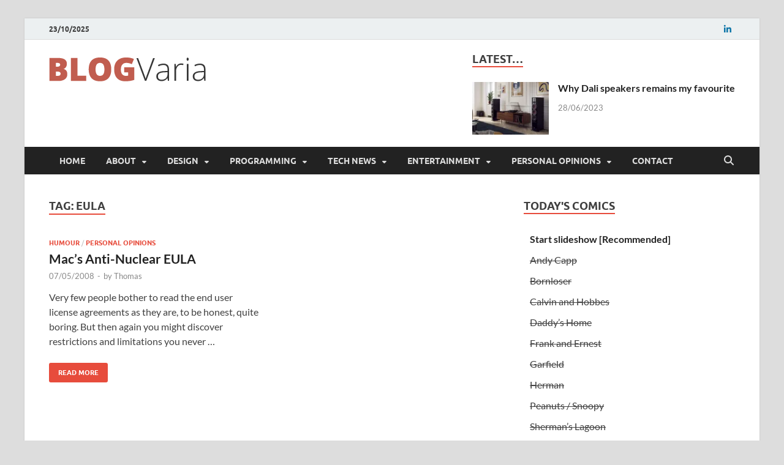

--- FILE ---
content_type: text/html; charset=UTF-8
request_url: https://blog.evaria.com/key/eula/
body_size: 28146
content:
<!DOCTYPE html>
<html lang="en-US">
<head>
<!-- Google tag (gtag.js) -->
<script async src="https://www.googletagmanager.com/gtag/js?id=G-8TN6WCSQXC"></script>
<script>
  window.dataLayer = window.dataLayer || [];
  function gtag(){dataLayer.push(arguments);}
  gtag('js', new Date());

  gtag('config', 'G-8TN6WCSQXC');
</script>
<meta charset="UTF-8">
<meta name="viewport" content="width=device-width, initial-scale=1">
<link rel="profile" href="http://gmpg.org/xfn/11">

<title>EULA &#8211; Blogvaria</title>
<meta name='robots' content='max-image-preview:large' />
	<style>img:is([sizes="auto" i], [sizes^="auto," i]) { contain-intrinsic-size: 3000px 1500px }</style>
	<link rel='dns-prefetch' href='//secure.gravatar.com' />
<link rel='dns-prefetch' href='//stats.wp.com' />
<link rel='dns-prefetch' href='//v0.wordpress.com' />
<link rel='dns-prefetch' href='//jetpack.wordpress.com' />
<link rel='dns-prefetch' href='//s0.wp.com' />
<link rel='dns-prefetch' href='//public-api.wordpress.com' />
<link rel='dns-prefetch' href='//0.gravatar.com' />
<link rel='dns-prefetch' href='//1.gravatar.com' />
<link rel='dns-prefetch' href='//2.gravatar.com' />
<link rel='preconnect' href='//i0.wp.com' />
<link rel='preconnect' href='//c0.wp.com' />
<link rel="alternate" type="application/rss+xml" title="Blogvaria &raquo; Feed" href="https://blog.evaria.com/feed/" />
<link rel="alternate" type="application/rss+xml" title="Blogvaria &raquo; Comments Feed" href="https://blog.evaria.com/comments/feed/" />
<link rel="alternate" type="application/rss+xml" title="Blogvaria &raquo; EULA Tag Feed" href="https://blog.evaria.com/key/eula/feed/" />
<script type="text/javascript">
/* <![CDATA[ */
window._wpemojiSettings = {"baseUrl":"https:\/\/s.w.org\/images\/core\/emoji\/16.0.1\/72x72\/","ext":".png","svgUrl":"https:\/\/s.w.org\/images\/core\/emoji\/16.0.1\/svg\/","svgExt":".svg","source":{"concatemoji":"https:\/\/blog.evaria.com\/wp-includes\/js\/wp-emoji-release.min.js?ver=6.8.3"}};
/*! This file is auto-generated */
!function(s,n){var o,i,e;function c(e){try{var t={supportTests:e,timestamp:(new Date).valueOf()};sessionStorage.setItem(o,JSON.stringify(t))}catch(e){}}function p(e,t,n){e.clearRect(0,0,e.canvas.width,e.canvas.height),e.fillText(t,0,0);var t=new Uint32Array(e.getImageData(0,0,e.canvas.width,e.canvas.height).data),a=(e.clearRect(0,0,e.canvas.width,e.canvas.height),e.fillText(n,0,0),new Uint32Array(e.getImageData(0,0,e.canvas.width,e.canvas.height).data));return t.every(function(e,t){return e===a[t]})}function u(e,t){e.clearRect(0,0,e.canvas.width,e.canvas.height),e.fillText(t,0,0);for(var n=e.getImageData(16,16,1,1),a=0;a<n.data.length;a++)if(0!==n.data[a])return!1;return!0}function f(e,t,n,a){switch(t){case"flag":return n(e,"\ud83c\udff3\ufe0f\u200d\u26a7\ufe0f","\ud83c\udff3\ufe0f\u200b\u26a7\ufe0f")?!1:!n(e,"\ud83c\udde8\ud83c\uddf6","\ud83c\udde8\u200b\ud83c\uddf6")&&!n(e,"\ud83c\udff4\udb40\udc67\udb40\udc62\udb40\udc65\udb40\udc6e\udb40\udc67\udb40\udc7f","\ud83c\udff4\u200b\udb40\udc67\u200b\udb40\udc62\u200b\udb40\udc65\u200b\udb40\udc6e\u200b\udb40\udc67\u200b\udb40\udc7f");case"emoji":return!a(e,"\ud83e\udedf")}return!1}function g(e,t,n,a){var r="undefined"!=typeof WorkerGlobalScope&&self instanceof WorkerGlobalScope?new OffscreenCanvas(300,150):s.createElement("canvas"),o=r.getContext("2d",{willReadFrequently:!0}),i=(o.textBaseline="top",o.font="600 32px Arial",{});return e.forEach(function(e){i[e]=t(o,e,n,a)}),i}function t(e){var t=s.createElement("script");t.src=e,t.defer=!0,s.head.appendChild(t)}"undefined"!=typeof Promise&&(o="wpEmojiSettingsSupports",i=["flag","emoji"],n.supports={everything:!0,everythingExceptFlag:!0},e=new Promise(function(e){s.addEventListener("DOMContentLoaded",e,{once:!0})}),new Promise(function(t){var n=function(){try{var e=JSON.parse(sessionStorage.getItem(o));if("object"==typeof e&&"number"==typeof e.timestamp&&(new Date).valueOf()<e.timestamp+604800&&"object"==typeof e.supportTests)return e.supportTests}catch(e){}return null}();if(!n){if("undefined"!=typeof Worker&&"undefined"!=typeof OffscreenCanvas&&"undefined"!=typeof URL&&URL.createObjectURL&&"undefined"!=typeof Blob)try{var e="postMessage("+g.toString()+"("+[JSON.stringify(i),f.toString(),p.toString(),u.toString()].join(",")+"));",a=new Blob([e],{type:"text/javascript"}),r=new Worker(URL.createObjectURL(a),{name:"wpTestEmojiSupports"});return void(r.onmessage=function(e){c(n=e.data),r.terminate(),t(n)})}catch(e){}c(n=g(i,f,p,u))}t(n)}).then(function(e){for(var t in e)n.supports[t]=e[t],n.supports.everything=n.supports.everything&&n.supports[t],"flag"!==t&&(n.supports.everythingExceptFlag=n.supports.everythingExceptFlag&&n.supports[t]);n.supports.everythingExceptFlag=n.supports.everythingExceptFlag&&!n.supports.flag,n.DOMReady=!1,n.readyCallback=function(){n.DOMReady=!0}}).then(function(){return e}).then(function(){var e;n.supports.everything||(n.readyCallback(),(e=n.source||{}).concatemoji?t(e.concatemoji):e.wpemoji&&e.twemoji&&(t(e.twemoji),t(e.wpemoji)))}))}((window,document),window._wpemojiSettings);
/* ]]> */
</script>
<link rel='stylesheet' id='wpauthor-blocks-fontawesome-front-css' href='https://blog.evaria.com/wp-content/plugins/wp-post-author/assets/fontawesome/css/all.css?ver=3.6.4' type='text/css' media='all' />
<link rel='stylesheet' id='wpauthor-frontend-block-style-css-css' href='https://blog.evaria.com/wp-content/plugins/wp-post-author/assets/dist/blocks.style.build.css?ver=3.6.4' type='text/css' media='all' />
<link rel='stylesheet' id='external-links-css' href='https://blog.evaria.com/wp-content/plugins/sem-external-links/sem-external-links.css?ver=20090903' type='text/css' media='all' />
<style id='wp-emoji-styles-inline-css' type='text/css'>

	img.wp-smiley, img.emoji {
		display: inline !important;
		border: none !important;
		box-shadow: none !important;
		height: 1em !important;
		width: 1em !important;
		margin: 0 0.07em !important;
		vertical-align: -0.1em !important;
		background: none !important;
		padding: 0 !important;
	}
</style>
<link rel='stylesheet' id='wp-block-library-css' href='https://c0.wp.com/c/6.8.3/wp-includes/css/dist/block-library/style.min.css' type='text/css' media='all' />
<style id='wp-block-library-theme-inline-css' type='text/css'>
.wp-block-audio :where(figcaption){color:#555;font-size:13px;text-align:center}.is-dark-theme .wp-block-audio :where(figcaption){color:#ffffffa6}.wp-block-audio{margin:0 0 1em}.wp-block-code{border:1px solid #ccc;border-radius:4px;font-family:Menlo,Consolas,monaco,monospace;padding:.8em 1em}.wp-block-embed :where(figcaption){color:#555;font-size:13px;text-align:center}.is-dark-theme .wp-block-embed :where(figcaption){color:#ffffffa6}.wp-block-embed{margin:0 0 1em}.blocks-gallery-caption{color:#555;font-size:13px;text-align:center}.is-dark-theme .blocks-gallery-caption{color:#ffffffa6}:root :where(.wp-block-image figcaption){color:#555;font-size:13px;text-align:center}.is-dark-theme :root :where(.wp-block-image figcaption){color:#ffffffa6}.wp-block-image{margin:0 0 1em}.wp-block-pullquote{border-bottom:4px solid;border-top:4px solid;color:currentColor;margin-bottom:1.75em}.wp-block-pullquote cite,.wp-block-pullquote footer,.wp-block-pullquote__citation{color:currentColor;font-size:.8125em;font-style:normal;text-transform:uppercase}.wp-block-quote{border-left:.25em solid;margin:0 0 1.75em;padding-left:1em}.wp-block-quote cite,.wp-block-quote footer{color:currentColor;font-size:.8125em;font-style:normal;position:relative}.wp-block-quote:where(.has-text-align-right){border-left:none;border-right:.25em solid;padding-left:0;padding-right:1em}.wp-block-quote:where(.has-text-align-center){border:none;padding-left:0}.wp-block-quote.is-large,.wp-block-quote.is-style-large,.wp-block-quote:where(.is-style-plain){border:none}.wp-block-search .wp-block-search__label{font-weight:700}.wp-block-search__button{border:1px solid #ccc;padding:.375em .625em}:where(.wp-block-group.has-background){padding:1.25em 2.375em}.wp-block-separator.has-css-opacity{opacity:.4}.wp-block-separator{border:none;border-bottom:2px solid;margin-left:auto;margin-right:auto}.wp-block-separator.has-alpha-channel-opacity{opacity:1}.wp-block-separator:not(.is-style-wide):not(.is-style-dots){width:100px}.wp-block-separator.has-background:not(.is-style-dots){border-bottom:none;height:1px}.wp-block-separator.has-background:not(.is-style-wide):not(.is-style-dots){height:2px}.wp-block-table{margin:0 0 1em}.wp-block-table td,.wp-block-table th{word-break:normal}.wp-block-table :where(figcaption){color:#555;font-size:13px;text-align:center}.is-dark-theme .wp-block-table :where(figcaption){color:#ffffffa6}.wp-block-video :where(figcaption){color:#555;font-size:13px;text-align:center}.is-dark-theme .wp-block-video :where(figcaption){color:#ffffffa6}.wp-block-video{margin:0 0 1em}:root :where(.wp-block-template-part.has-background){margin-bottom:0;margin-top:0;padding:1.25em 2.375em}
</style>
<style id='classic-theme-styles-inline-css' type='text/css'>
/*! This file is auto-generated */
.wp-block-button__link{color:#fff;background-color:#32373c;border-radius:9999px;box-shadow:none;text-decoration:none;padding:calc(.667em + 2px) calc(1.333em + 2px);font-size:1.125em}.wp-block-file__button{background:#32373c;color:#fff;text-decoration:none}
</style>
<link rel='stylesheet' id='mediaelement-css' href='https://c0.wp.com/c/6.8.3/wp-includes/js/mediaelement/mediaelementplayer-legacy.min.css' type='text/css' media='all' />
<link rel='stylesheet' id='wp-mediaelement-css' href='https://c0.wp.com/c/6.8.3/wp-includes/js/mediaelement/wp-mediaelement.min.css' type='text/css' media='all' />
<style id='jetpack-sharing-buttons-style-inline-css' type='text/css'>
.jetpack-sharing-buttons__services-list{display:flex;flex-direction:row;flex-wrap:wrap;gap:0;list-style-type:none;margin:5px;padding:0}.jetpack-sharing-buttons__services-list.has-small-icon-size{font-size:12px}.jetpack-sharing-buttons__services-list.has-normal-icon-size{font-size:16px}.jetpack-sharing-buttons__services-list.has-large-icon-size{font-size:24px}.jetpack-sharing-buttons__services-list.has-huge-icon-size{font-size:36px}@media print{.jetpack-sharing-buttons__services-list{display:none!important}}.editor-styles-wrapper .wp-block-jetpack-sharing-buttons{gap:0;padding-inline-start:0}ul.jetpack-sharing-buttons__services-list.has-background{padding:1.25em 2.375em}
</style>
<style id='global-styles-inline-css' type='text/css'>
:root{--wp--preset--aspect-ratio--square: 1;--wp--preset--aspect-ratio--4-3: 4/3;--wp--preset--aspect-ratio--3-4: 3/4;--wp--preset--aspect-ratio--3-2: 3/2;--wp--preset--aspect-ratio--2-3: 2/3;--wp--preset--aspect-ratio--16-9: 16/9;--wp--preset--aspect-ratio--9-16: 9/16;--wp--preset--color--black: #000000;--wp--preset--color--cyan-bluish-gray: #abb8c3;--wp--preset--color--white: #ffffff;--wp--preset--color--pale-pink: #f78da7;--wp--preset--color--vivid-red: #cf2e2e;--wp--preset--color--luminous-vivid-orange: #ff6900;--wp--preset--color--luminous-vivid-amber: #fcb900;--wp--preset--color--light-green-cyan: #7bdcb5;--wp--preset--color--vivid-green-cyan: #00d084;--wp--preset--color--pale-cyan-blue: #8ed1fc;--wp--preset--color--vivid-cyan-blue: #0693e3;--wp--preset--color--vivid-purple: #9b51e0;--wp--preset--gradient--vivid-cyan-blue-to-vivid-purple: linear-gradient(135deg,rgba(6,147,227,1) 0%,rgb(155,81,224) 100%);--wp--preset--gradient--light-green-cyan-to-vivid-green-cyan: linear-gradient(135deg,rgb(122,220,180) 0%,rgb(0,208,130) 100%);--wp--preset--gradient--luminous-vivid-amber-to-luminous-vivid-orange: linear-gradient(135deg,rgba(252,185,0,1) 0%,rgba(255,105,0,1) 100%);--wp--preset--gradient--luminous-vivid-orange-to-vivid-red: linear-gradient(135deg,rgba(255,105,0,1) 0%,rgb(207,46,46) 100%);--wp--preset--gradient--very-light-gray-to-cyan-bluish-gray: linear-gradient(135deg,rgb(238,238,238) 0%,rgb(169,184,195) 100%);--wp--preset--gradient--cool-to-warm-spectrum: linear-gradient(135deg,rgb(74,234,220) 0%,rgb(151,120,209) 20%,rgb(207,42,186) 40%,rgb(238,44,130) 60%,rgb(251,105,98) 80%,rgb(254,248,76) 100%);--wp--preset--gradient--blush-light-purple: linear-gradient(135deg,rgb(255,206,236) 0%,rgb(152,150,240) 100%);--wp--preset--gradient--blush-bordeaux: linear-gradient(135deg,rgb(254,205,165) 0%,rgb(254,45,45) 50%,rgb(107,0,62) 100%);--wp--preset--gradient--luminous-dusk: linear-gradient(135deg,rgb(255,203,112) 0%,rgb(199,81,192) 50%,rgb(65,88,208) 100%);--wp--preset--gradient--pale-ocean: linear-gradient(135deg,rgb(255,245,203) 0%,rgb(182,227,212) 50%,rgb(51,167,181) 100%);--wp--preset--gradient--electric-grass: linear-gradient(135deg,rgb(202,248,128) 0%,rgb(113,206,126) 100%);--wp--preset--gradient--midnight: linear-gradient(135deg,rgb(2,3,129) 0%,rgb(40,116,252) 100%);--wp--preset--font-size--small: 13px;--wp--preset--font-size--medium: 20px;--wp--preset--font-size--large: 36px;--wp--preset--font-size--x-large: 42px;--wp--preset--spacing--20: 0.44rem;--wp--preset--spacing--30: 0.67rem;--wp--preset--spacing--40: 1rem;--wp--preset--spacing--50: 1.5rem;--wp--preset--spacing--60: 2.25rem;--wp--preset--spacing--70: 3.38rem;--wp--preset--spacing--80: 5.06rem;--wp--preset--shadow--natural: 6px 6px 9px rgba(0, 0, 0, 0.2);--wp--preset--shadow--deep: 12px 12px 50px rgba(0, 0, 0, 0.4);--wp--preset--shadow--sharp: 6px 6px 0px rgba(0, 0, 0, 0.2);--wp--preset--shadow--outlined: 6px 6px 0px -3px rgba(255, 255, 255, 1), 6px 6px rgba(0, 0, 0, 1);--wp--preset--shadow--crisp: 6px 6px 0px rgba(0, 0, 0, 1);}:where(.is-layout-flex){gap: 0.5em;}:where(.is-layout-grid){gap: 0.5em;}body .is-layout-flex{display: flex;}.is-layout-flex{flex-wrap: wrap;align-items: center;}.is-layout-flex > :is(*, div){margin: 0;}body .is-layout-grid{display: grid;}.is-layout-grid > :is(*, div){margin: 0;}:where(.wp-block-columns.is-layout-flex){gap: 2em;}:where(.wp-block-columns.is-layout-grid){gap: 2em;}:where(.wp-block-post-template.is-layout-flex){gap: 1.25em;}:where(.wp-block-post-template.is-layout-grid){gap: 1.25em;}.has-black-color{color: var(--wp--preset--color--black) !important;}.has-cyan-bluish-gray-color{color: var(--wp--preset--color--cyan-bluish-gray) !important;}.has-white-color{color: var(--wp--preset--color--white) !important;}.has-pale-pink-color{color: var(--wp--preset--color--pale-pink) !important;}.has-vivid-red-color{color: var(--wp--preset--color--vivid-red) !important;}.has-luminous-vivid-orange-color{color: var(--wp--preset--color--luminous-vivid-orange) !important;}.has-luminous-vivid-amber-color{color: var(--wp--preset--color--luminous-vivid-amber) !important;}.has-light-green-cyan-color{color: var(--wp--preset--color--light-green-cyan) !important;}.has-vivid-green-cyan-color{color: var(--wp--preset--color--vivid-green-cyan) !important;}.has-pale-cyan-blue-color{color: var(--wp--preset--color--pale-cyan-blue) !important;}.has-vivid-cyan-blue-color{color: var(--wp--preset--color--vivid-cyan-blue) !important;}.has-vivid-purple-color{color: var(--wp--preset--color--vivid-purple) !important;}.has-black-background-color{background-color: var(--wp--preset--color--black) !important;}.has-cyan-bluish-gray-background-color{background-color: var(--wp--preset--color--cyan-bluish-gray) !important;}.has-white-background-color{background-color: var(--wp--preset--color--white) !important;}.has-pale-pink-background-color{background-color: var(--wp--preset--color--pale-pink) !important;}.has-vivid-red-background-color{background-color: var(--wp--preset--color--vivid-red) !important;}.has-luminous-vivid-orange-background-color{background-color: var(--wp--preset--color--luminous-vivid-orange) !important;}.has-luminous-vivid-amber-background-color{background-color: var(--wp--preset--color--luminous-vivid-amber) !important;}.has-light-green-cyan-background-color{background-color: var(--wp--preset--color--light-green-cyan) !important;}.has-vivid-green-cyan-background-color{background-color: var(--wp--preset--color--vivid-green-cyan) !important;}.has-pale-cyan-blue-background-color{background-color: var(--wp--preset--color--pale-cyan-blue) !important;}.has-vivid-cyan-blue-background-color{background-color: var(--wp--preset--color--vivid-cyan-blue) !important;}.has-vivid-purple-background-color{background-color: var(--wp--preset--color--vivid-purple) !important;}.has-black-border-color{border-color: var(--wp--preset--color--black) !important;}.has-cyan-bluish-gray-border-color{border-color: var(--wp--preset--color--cyan-bluish-gray) !important;}.has-white-border-color{border-color: var(--wp--preset--color--white) !important;}.has-pale-pink-border-color{border-color: var(--wp--preset--color--pale-pink) !important;}.has-vivid-red-border-color{border-color: var(--wp--preset--color--vivid-red) !important;}.has-luminous-vivid-orange-border-color{border-color: var(--wp--preset--color--luminous-vivid-orange) !important;}.has-luminous-vivid-amber-border-color{border-color: var(--wp--preset--color--luminous-vivid-amber) !important;}.has-light-green-cyan-border-color{border-color: var(--wp--preset--color--light-green-cyan) !important;}.has-vivid-green-cyan-border-color{border-color: var(--wp--preset--color--vivid-green-cyan) !important;}.has-pale-cyan-blue-border-color{border-color: var(--wp--preset--color--pale-cyan-blue) !important;}.has-vivid-cyan-blue-border-color{border-color: var(--wp--preset--color--vivid-cyan-blue) !important;}.has-vivid-purple-border-color{border-color: var(--wp--preset--color--vivid-purple) !important;}.has-vivid-cyan-blue-to-vivid-purple-gradient-background{background: var(--wp--preset--gradient--vivid-cyan-blue-to-vivid-purple) !important;}.has-light-green-cyan-to-vivid-green-cyan-gradient-background{background: var(--wp--preset--gradient--light-green-cyan-to-vivid-green-cyan) !important;}.has-luminous-vivid-amber-to-luminous-vivid-orange-gradient-background{background: var(--wp--preset--gradient--luminous-vivid-amber-to-luminous-vivid-orange) !important;}.has-luminous-vivid-orange-to-vivid-red-gradient-background{background: var(--wp--preset--gradient--luminous-vivid-orange-to-vivid-red) !important;}.has-very-light-gray-to-cyan-bluish-gray-gradient-background{background: var(--wp--preset--gradient--very-light-gray-to-cyan-bluish-gray) !important;}.has-cool-to-warm-spectrum-gradient-background{background: var(--wp--preset--gradient--cool-to-warm-spectrum) !important;}.has-blush-light-purple-gradient-background{background: var(--wp--preset--gradient--blush-light-purple) !important;}.has-blush-bordeaux-gradient-background{background: var(--wp--preset--gradient--blush-bordeaux) !important;}.has-luminous-dusk-gradient-background{background: var(--wp--preset--gradient--luminous-dusk) !important;}.has-pale-ocean-gradient-background{background: var(--wp--preset--gradient--pale-ocean) !important;}.has-electric-grass-gradient-background{background: var(--wp--preset--gradient--electric-grass) !important;}.has-midnight-gradient-background{background: var(--wp--preset--gradient--midnight) !important;}.has-small-font-size{font-size: var(--wp--preset--font-size--small) !important;}.has-medium-font-size{font-size: var(--wp--preset--font-size--medium) !important;}.has-large-font-size{font-size: var(--wp--preset--font-size--large) !important;}.has-x-large-font-size{font-size: var(--wp--preset--font-size--x-large) !important;}
:where(.wp-block-post-template.is-layout-flex){gap: 1.25em;}:where(.wp-block-post-template.is-layout-grid){gap: 1.25em;}
:where(.wp-block-columns.is-layout-flex){gap: 2em;}:where(.wp-block-columns.is-layout-grid){gap: 2em;}
:root :where(.wp-block-pullquote){font-size: 1.5em;line-height: 1.6;}
</style>
<link rel='stylesheet' id='contact-form-7-css' href='https://blog.evaria.com/wp-content/plugins/contact-form-7/includes/css/styles.css?ver=6.1.2' type='text/css' media='all' />
<link rel='stylesheet' id='responsive-lightbox-swipebox-css' href='https://blog.evaria.com/wp-content/plugins/responsive-lightbox/assets/swipebox/swipebox.min.css?ver=1.5.2' type='text/css' media='all' />
<link rel='stylesheet' id='hitmag-fonts-css' href='https://blog.evaria.com/wp-content/themes/hitmag/css/fonts.css' type='text/css' media='all' />
<link rel='stylesheet' id='hitmag-font-awesome-css' href='https://blog.evaria.com/wp-content/themes/hitmag/css/all.min.css?ver=6.5.1' type='text/css' media='all' />
<link rel='stylesheet' id='hitmag-style-css' href='https://blog.evaria.com/wp-content/themes/hitmag/style.css?ver=1.4.3' type='text/css' media='all' />
<link rel='stylesheet' id='jetpack-subscriptions-css' href='https://c0.wp.com/p/jetpack/15.1.1/_inc/build/subscriptions/subscriptions.min.css' type='text/css' media='all' />
<link rel='stylesheet' id='awpa-wp-post-author-styles-css' href='https://blog.evaria.com/wp-content/plugins/wp-post-author/assets/css/awpa-frontend-style.css?ver=3.6.4' type='text/css' media='all' />
<style id='awpa-wp-post-author-styles-inline-css' type='text/css'>

                .wp_post_author_widget .wp-post-author-meta .awpa-display-name > a:hover,
                body .wp-post-author-wrap .awpa-display-name > a:hover {
                    color: #b81e1e;
                }
                .wp-post-author-meta .wp-post-author-meta-more-posts a.awpa-more-posts:hover, 
                .awpa-review-field .right-star .awpa-rating-button:not(:disabled):hover {
                    color: #b81e1e;
                    border-color: #b81e1e;
                }
            
</style>
<script type="text/javascript" src="https://c0.wp.com/c/6.8.3/wp-includes/js/jquery/jquery.min.js" id="jquery-core-js"></script>
<script type="text/javascript" src="https://c0.wp.com/c/6.8.3/wp-includes/js/jquery/jquery-migrate.min.js" id="jquery-migrate-js"></script>
<script type="text/javascript" src="https://blog.evaria.com/wp-content/plugins/responsive-lightbox/assets/swipebox/jquery.swipebox.min.js?ver=1.5.2" id="responsive-lightbox-swipebox-js"></script>
<script type="text/javascript" src="https://c0.wp.com/c/6.8.3/wp-includes/js/underscore.min.js" id="underscore-js"></script>
<script type="text/javascript" src="https://blog.evaria.com/wp-content/plugins/responsive-lightbox/assets/infinitescroll/infinite-scroll.pkgd.min.js?ver=4.0.1" id="responsive-lightbox-infinite-scroll-js"></script>
<script type="text/javascript" id="responsive-lightbox-js-before">
/* <![CDATA[ */
var rlArgs = {"script":"swipebox","selector":"lightbox","customEvents":"","activeGalleries":true,"animation":true,"hideCloseButtonOnMobile":false,"removeBarsOnMobile":false,"hideBars":true,"hideBarsDelay":5000,"videoMaxWidth":1080,"useSVG":true,"loopAtEnd":true,"woocommerce_gallery":false,"ajaxurl":"https:\/\/blog.evaria.com\/wp-admin\/admin-ajax.php","nonce":"afe6e16bb7","preview":false,"postId":831,"scriptExtension":false};
/* ]]> */
</script>
<script type="text/javascript" src="https://blog.evaria.com/wp-content/plugins/responsive-lightbox/js/front.js?ver=2.5.3" id="responsive-lightbox-js"></script>
<!--[if lt IE 9]>
<script type="text/javascript" src="https://blog.evaria.com/wp-content/themes/hitmag/js/html5shiv.min.js?ver=6.8.3" id="html5shiv-js"></script>
<![endif]-->
<script type="text/javascript" src="https://blog.evaria.com/wp-content/plugins/wp-post-author/assets/js/awpa-frontend-scripts.js?ver=3.6.4" id="awpa-custom-bg-scripts-js"></script>
<link rel="https://api.w.org/" href="https://blog.evaria.com/wp-json/" /><link rel="alternate" title="JSON" type="application/json" href="https://blog.evaria.com/wp-json/wp/v2/tags/90" /><link rel="EditURI" type="application/rsd+xml" title="RSD" href="https://blog.evaria.com/xmlrpc.php?rsd" />
	<style>img#wpstats{display:none}</style>
				<style type="text/css">
			
			button,
			input[type="button"],
			input[type="reset"],
			input[type="submit"] {
				background: #E74C3C;
			}

            .th-readmore {
                background: #E74C3C;
            }           

            a:hover {
                color: #E74C3C;
            } 

            .main-navigation a:hover {
                background-color: #E74C3C;
            }

            .main-navigation .current_page_item > a,
            .main-navigation .current-menu-item > a,
            .main-navigation .current_page_ancestor > a,
            .main-navigation .current-menu-ancestor > a {
                background-color: #E74C3C;
            }

            #main-nav-button:hover {
                background-color: #E74C3C;
            }

            .post-navigation .post-title:hover {
                color: #E74C3C;
            }

            .top-navigation a:hover {
                color: #E74C3C;
            }

            .top-navigation ul ul a:hover {
                background: #E74C3C;
            }

            #top-nav-button:hover {
                color: #E74C3C;
            }

            .responsive-mainnav li a:hover,
            .responsive-topnav li a:hover {
                background: #E74C3C;
            }

            #hm-search-form .search-form .search-submit {
                background-color: #E74C3C;
            }

            .nav-links .current {
                background: #E74C3C;
            }

            .is-style-hitmag-widget-title,
            .elementor-widget-container h5,
            .widgettitle,
            .widget-title {
                border-bottom: 2px solid #E74C3C;
            }

            .footer-widget-title {
                border-bottom: 2px solid #E74C3C;
            }

            .widget-area a:hover {
                color: #E74C3C;
            }

            .footer-widget-area .widget a:hover {
                color: #E74C3C;
            }

            .site-info a:hover {
                color: #E74C3C;
            }

            .wp-block-search .wp-block-search__button,
            .search-form .search-submit {
                background: #E74C3C;
            }

            .hmb-entry-title a:hover {
                color: #E74C3C;
            }

            .hmb-entry-meta a:hover,
            .hms-meta a:hover {
                color: #E74C3C;
            }

            .hms-title a:hover {
                color: #E74C3C;
            }

            .hmw-grid-post .post-title a:hover {
                color: #E74C3C;
            }

            .footer-widget-area .hmw-grid-post .post-title a:hover,
            .footer-widget-area .hmb-entry-title a:hover,
            .footer-widget-area .hms-title a:hover {
                color: #E74C3C;
            }

            .hm-tabs-wdt .ui-state-active {
                border-bottom: 2px solid #E74C3C;
            }

            a.hm-viewall {
                background: #E74C3C;
            }

            #hitmag-tags a,
            .widget_tag_cloud .tagcloud a {
                background: #E74C3C;
            }

            .site-title a {
                color: #E74C3C;
            }

            .hitmag-post .entry-title a:hover {
                color: #E74C3C;
            }

            .hitmag-post .entry-meta a:hover {
                color: #E74C3C;
            }

            .cat-links a {
                color: #E74C3C;
            }

            .hitmag-single .entry-meta a:hover {
                color: #E74C3C;
            }

            .hitmag-single .author a:hover {
                color: #E74C3C;
            }

            .hm-author-content .author-posts-link {
                color: #E74C3C;
            }

            .hm-tags-links a:hover {
                background: #E74C3C;
            }

            .hm-tagged {
                background: #E74C3C;
            }

            .hm-edit-link a.post-edit-link {
                background: #E74C3C;
            }

            .arc-page-title {
                border-bottom: 2px solid #E74C3C;
            }

            .srch-page-title {
                border-bottom: 2px solid #E74C3C;
            }

            .hm-slider-details .cat-links {
                background: #E74C3C;
            }

            .hm-rel-post .post-title a:hover {
                color: #E74C3C;
            }

            .comment-author a {
                color: #E74C3C;
            }

            .comment-metadata a:hover,
            .comment-metadata a:focus,
            .pingback .comment-edit-link:hover,
            .pingback .comment-edit-link:focus {
                color: #E74C3C;
            }

            .comment-reply-link:hover,
            .comment-reply-link:focus {
                background: #E74C3C;
            }

            .required {
                color: #E74C3C;
            }

            blockquote {
                border-left: 3px solid #E74C3C;
            }

            .comment-reply-title small a:before {
                color: #E74C3C;
            }
            
            .woocommerce ul.products li.product h3:hover,
            .woocommerce-widget-area ul li a:hover,
            .woocommerce-loop-product__title:hover {
                color: #E74C3C;
            }

            .woocommerce-product-search input[type="submit"],
            .woocommerce #respond input#submit, 
            .woocommerce a.button, 
            .woocommerce button.button, 
            .woocommerce input.button,
            .woocommerce nav.woocommerce-pagination ul li a:focus,
            .woocommerce nav.woocommerce-pagination ul li a:hover,
            .woocommerce nav.woocommerce-pagination ul li span.current,
            .woocommerce span.onsale,
            .woocommerce-widget-area .widget-title,
            .woocommerce #respond input#submit.alt,
            .woocommerce a.button.alt,
            .woocommerce button.button.alt,
            .woocommerce input.button.alt {
                background: #E74C3C;
            }
            
            .wp-block-quote,
            .wp-block-quote:not(.is-large):not(.is-style-large) {
                border-left: 3px solid #E74C3C;
            }		</style>
		<style type="text/css">

			.site-title a,
		.site-description {
			position: absolute;
			clip: rect(1px, 1px, 1px, 1px);
		}

	
	</style>
	
<!-- Jetpack Open Graph Tags -->
<meta property="og:type" content="website" />
<meta property="og:title" content="EULA &#8211; Blogvaria" />
<meta property="og:url" content="https://blog.evaria.com/key/eula/" />
<meta property="og:site_name" content="Blogvaria" />
<meta property="og:image" content="https://s0.wp.com/i/blank.jpg" />
<meta property="og:image:width" content="200" />
<meta property="og:image:height" content="200" />
<meta property="og:image:alt" content="" />
<meta property="og:locale" content="en_US" />

<!-- End Jetpack Open Graph Tags -->
<style id="kirki-inline-styles"></style></head>

<body class="archive tag tag-eula tag-90 wp-custom-logo wp-embed-responsive wp-theme-hitmag group-blog hfeed th-right-sidebar">



<div id="page" class="site hitmag-wrapper">
	<a class="skip-link screen-reader-text" href="#content">Skip to content</a>

	
	<header id="masthead" class="site-header" role="banner">

		
			
			<div class="hm-top-bar">
				<div class="hm-container">
					
											<div class="hm-date">23/10/2025</div>
					
					
					<div class="hm-social-menu"><div id="hm-menu-social" class="menu"><ul id="menu-social-items" class="menu-items"><li id="menu-item-1697" class="menu-item menu-item-type-custom menu-item-object-custom menu-item-1697"><a href="http://www.linkedin.com/in/thomasegtvedt"><span class="screen-reader-text">in</span></a></li>
</ul></div></div>
				</div><!-- .hm-container -->
			</div><!-- .hm-top-bar -->

		
		
		<div class="header-main-area ">
			<div class="hm-container">
			<div class="site-branding">
				<div class="site-branding-content">
					<div class="hm-logo">
						<a href="https://blog.evaria.com/" class="custom-logo-link" rel="home"><img width="262" height="40" src="https://i0.wp.com/blog.evaria.com/wp-content/uploads/2019/11/logo.png?fit=262%2C40&amp;ssl=1" class="custom-logo" alt="Blogvaria" decoding="async" data-attachment-id="1685" data-permalink="https://blog.evaria.com/logo/" data-orig-file="https://i0.wp.com/blog.evaria.com/wp-content/uploads/2019/11/logo.png?fit=262%2C40&amp;ssl=1" data-orig-size="262,40" data-comments-opened="1" data-image-meta="{&quot;aperture&quot;:&quot;0&quot;,&quot;credit&quot;:&quot;&quot;,&quot;camera&quot;:&quot;&quot;,&quot;caption&quot;:&quot;&quot;,&quot;created_timestamp&quot;:&quot;0&quot;,&quot;copyright&quot;:&quot;&quot;,&quot;focal_length&quot;:&quot;0&quot;,&quot;iso&quot;:&quot;0&quot;,&quot;shutter_speed&quot;:&quot;0&quot;,&quot;title&quot;:&quot;&quot;,&quot;orientation&quot;:&quot;0&quot;}" data-image-title="Blogvaria logo" data-image-description="" data-image-caption="" data-medium-file="https://i0.wp.com/blog.evaria.com/wp-content/uploads/2019/11/logo.png?fit=262%2C40&amp;ssl=1" data-large-file="https://i0.wp.com/blog.evaria.com/wp-content/uploads/2019/11/logo.png?fit=262%2C40&amp;ssl=1" /></a>					</div><!-- .hm-logo -->

					<div class="hm-site-title">
													<p class="site-title"><a href="https://blog.evaria.com/" rel="home">Blogvaria</a></p>
													<p class="site-description">The personal pages</p>
											</div><!-- .hm-site-title -->
				</div><!-- .site-branding-content -->
			</div><!-- .site-branding -->

			
			<div class="hm-header-sidebar"><aside id="sidebar_posts-2" class="widget widget_sidebar_posts">		<div class="hitmag-category-posts">
		<h4 class="widget-title">Latest&#8230;</h4>
		
			
								<div class="hms-post">
													<div class="hms-thumb">
								<a href="https://blog.evaria.com/2023/why-dali-speakers-remains-my-favourite/" rel="bookmark" title="Why Dali speakers remains my favourite">	
									<img width="135" height="93" src="https://i0.wp.com/blog.evaria.com/wp-content/uploads/2023/06/RUBICON-8-C_living-room.jpg?resize=135%2C93&amp;ssl=1" class="attachment-hitmag-thumbnail size-hitmag-thumbnail wp-post-image" alt="" decoding="async" srcset="https://i0.wp.com/blog.evaria.com/wp-content/uploads/2023/06/RUBICON-8-C_living-room.jpg?resize=135%2C93&amp;ssl=1 135w, https://i0.wp.com/blog.evaria.com/wp-content/uploads/2023/06/RUBICON-8-C_living-room.jpg?zoom=2&amp;resize=135%2C93&amp;ssl=1 270w, https://i0.wp.com/blog.evaria.com/wp-content/uploads/2023/06/RUBICON-8-C_living-room.jpg?zoom=3&amp;resize=135%2C93&amp;ssl=1 405w" sizes="(max-width: 135px) 100vw, 135px" data-attachment-id="1743" data-permalink="https://blog.evaria.com/2023/why-dali-speakers-remains-my-favourite/rubicon-8-c_living-room/" data-orig-file="https://i0.wp.com/blog.evaria.com/wp-content/uploads/2023/06/RUBICON-8-C_living-room.jpg?fit=1000%2C600&amp;ssl=1" data-orig-size="1000,600" data-comments-opened="1" data-image-meta="{&quot;aperture&quot;:&quot;0&quot;,&quot;credit&quot;:&quot;&quot;,&quot;camera&quot;:&quot;&quot;,&quot;caption&quot;:&quot;&quot;,&quot;created_timestamp&quot;:&quot;0&quot;,&quot;copyright&quot;:&quot;&quot;,&quot;focal_length&quot;:&quot;0&quot;,&quot;iso&quot;:&quot;0&quot;,&quot;shutter_speed&quot;:&quot;0&quot;,&quot;title&quot;:&quot;&quot;,&quot;orientation&quot;:&quot;0&quot;}" data-image-title="RUBICON-8-C_living-room" data-image-description="" data-image-caption="" data-medium-file="https://i0.wp.com/blog.evaria.com/wp-content/uploads/2023/06/RUBICON-8-C_living-room.jpg?fit=640%2C384&amp;ssl=1" data-large-file="https://i0.wp.com/blog.evaria.com/wp-content/uploads/2023/06/RUBICON-8-C_living-room.jpg?fit=735%2C441&amp;ssl=1" />								</a>
							</div>
												<div class="hms-details">
							<h3 class="hms-title"><a href="https://blog.evaria.com/2023/why-dali-speakers-remains-my-favourite/" rel="bookmark">Why Dali speakers remains my favourite</a></h3>							<p class="hms-meta"><time class="entry-date published" datetime="2023-06-28T11:18:08+01:00">28/06/2023</time><time class="updated" datetime="2023-06-28T11:21:33+01:00">28/06/2023</time></p>
						</div>
					</div><!-- .hms-post -->
								        
        </div><!-- .hitmag-category-posts -->


	</aside></div>			</div><!-- .hm-container -->
		</div><!-- .header-main-area -->

		
		<div class="hm-nav-container">
			<nav id="site-navigation" class="main-navigation" role="navigation">
				<div class="hm-container">
					<div class="menu-menu-1-container"><ul id="primary-menu" class="menu"><li id="menu-item-1425" class="menu-item menu-item-type-custom menu-item-object-custom menu-item-home menu-item-1425"><a href="https://blog.evaria.com/">Home</a></li>
<li id="menu-item-1426" class="menu-item menu-item-type-post_type menu-item-object-page menu-item-has-children menu-item-1426"><a href="https://blog.evaria.com/about/">About</a>
<ul class="sub-menu">
	<li id="menu-item-1449" class="menu-item menu-item-type-post_type menu-item-object-page menu-item-1449"><a href="https://blog.evaria.com/wcms/">WCMS – Project Page</a></li>
	<li id="menu-item-1480" class="menu-item menu-item-type-taxonomy menu-item-object-category menu-item-1480"><a href="https://blog.evaria.com/browse/wcms/">WCMS</a></li>
</ul>
</li>
<li id="menu-item-1486" class="menu-item menu-item-type-post_type menu-item-object-page menu-item-has-children menu-item-1486"><a href="https://blog.evaria.com/design/">Design</a>
<ul class="sub-menu">
	<li id="menu-item-1461" class="menu-item menu-item-type-taxonomy menu-item-object-category menu-item-1461"><a href="https://blog.evaria.com/browse/css-design/">CSS &#038; Design</a></li>
	<li id="menu-item-1457" class="menu-item menu-item-type-taxonomy menu-item-object-category menu-item-1457"><a href="https://blog.evaria.com/browse/photos-images/">Photos &#038; Images</a></li>
	<li id="menu-item-1458" class="menu-item menu-item-type-taxonomy menu-item-object-category menu-item-1458"><a href="https://blog.evaria.com/browse/media/">Media</a></li>
</ul>
</li>
<li id="menu-item-1437" class="menu-item menu-item-type-taxonomy menu-item-object-category menu-item-has-children menu-item-1437"><a href="https://blog.evaria.com/browse/programming/">Programming</a>
<ul class="sub-menu">
	<li id="menu-item-1481" class="menu-item menu-item-type-taxonomy menu-item-object-category menu-item-has-children menu-item-1481"><a href="https://blog.evaria.com/browse/wordpress/">WordPress</a>
	<ul class="sub-menu">
		<li id="menu-item-1482" class="menu-item menu-item-type-taxonomy menu-item-object-category menu-item-1482"><a href="https://blog.evaria.com/browse/wordpress/wp-plugins/">Plugins</a></li>
		<li id="menu-item-1483" class="menu-item menu-item-type-taxonomy menu-item-object-category menu-item-1483"><a href="https://blog.evaria.com/browse/wordpress/wp-themes/">Themes</a></li>
	</ul>
</li>
</ul>
</li>
<li id="menu-item-1454" class="menu-item menu-item-type-taxonomy menu-item-object-category menu-item-has-children menu-item-1454"><a href="https://blog.evaria.com/browse/tech-news/">Tech news</a>
<ul class="sub-menu">
	<li id="menu-item-1463" class="menu-item menu-item-type-taxonomy menu-item-object-category menu-item-1463"><a href="https://blog.evaria.com/browse/gadgets/">Gadgets</a></li>
	<li id="menu-item-1464" class="menu-item menu-item-type-taxonomy menu-item-object-category menu-item-1464"><a href="https://blog.evaria.com/browse/computers-hardware/">Hardware</a></li>
	<li id="menu-item-1459" class="menu-item menu-item-type-taxonomy menu-item-object-category menu-item-1459"><a href="https://blog.evaria.com/browse/science-and-technology/">Science &#038; Tech</a></li>
	<li id="menu-item-1435" class="menu-item menu-item-type-taxonomy menu-item-object-category menu-item-1435"><a href="https://blog.evaria.com/browse/computers-software/">Software</a></li>
</ul>
</li>
<li id="menu-item-1436" class="menu-item menu-item-type-taxonomy menu-item-object-category menu-item-has-children menu-item-1436"><a href="https://blog.evaria.com/browse/entertainment/">Entertainment</a>
<ul class="sub-menu">
	<li id="menu-item-1460" class="menu-item menu-item-type-taxonomy menu-item-object-category menu-item-1460"><a href="https://blog.evaria.com/browse/business/">Business</a></li>
	<li id="menu-item-1452" class="menu-item menu-item-type-taxonomy menu-item-object-category menu-item-1452"><a href="https://blog.evaria.com/browse/humour/">Humour</a></li>
	<li id="menu-item-1466" class="menu-item menu-item-type-taxonomy menu-item-object-category menu-item-1466"><a href="https://blog.evaria.com/browse/im-social-networks/">IM &#038; Social Networks</a></li>
	<li id="menu-item-1451" class="menu-item menu-item-type-taxonomy menu-item-object-category menu-item-1451"><a href="https://blog.evaria.com/browse/internet-stuff/">Internet stuff</a></li>
</ul>
</li>
<li id="menu-item-1453" class="menu-item menu-item-type-taxonomy menu-item-object-category menu-item-has-children menu-item-1453"><a href="https://blog.evaria.com/browse/personal-opinions/">Personal opinions</a>
<ul class="sub-menu">
	<li id="menu-item-1468" class="menu-item menu-item-type-taxonomy menu-item-object-category menu-item-1468"><a href="https://blog.evaria.com/browse/living-in-spain/">Living in Spain</a></li>
	<li id="menu-item-1470" class="menu-item menu-item-type-taxonomy menu-item-object-category menu-item-1470"><a href="https://blog.evaria.com/browse/music-hifi-mp3/">Music &#038; Hi-Fi</a></li>
	<li id="menu-item-1476" class="menu-item menu-item-type-taxonomy menu-item-object-category menu-item-1476"><a href="https://blog.evaria.com/browse/sport-and-liverpool/">Sport &#038; Liverpool</a></li>
	<li id="menu-item-1478" class="menu-item menu-item-type-taxonomy menu-item-object-category menu-item-1478"><a href="https://blog.evaria.com/browse/travel-leisure/">Travel &#038; Leisure</a></li>
</ul>
</li>
<li id="menu-item-1428" class="menu-item menu-item-type-post_type menu-item-object-page menu-item-1428"><a href="https://blog.evaria.com/contact/">Contact</a></li>
</ul></div>					
											<button class="hm-search-button-icon" aria-label="Open search"></button>
						<div class="hm-search-box-container">
							<div class="hm-search-box">
								<form role="search" method="get" class="search-form" action="https://blog.evaria.com/">
				<label>
					<span class="screen-reader-text">Search for:</span>
					<input type="search" class="search-field" placeholder="Search &hellip;" value="" name="s" />
				</label>
				<input type="submit" class="search-submit" value="Search" />
			</form>							</div><!-- th-search-box -->
						</div><!-- .th-search-box-container -->
									</div><!-- .hm-container -->
			</nav><!-- #site-navigation -->
			<div class="hm-nwrap">
								<a href="#" class="navbutton" id="main-nav-button">
					<span class="main-nav-btn-lbl">Main Menu</span>				</a>
			</div>
			<div class="responsive-mainnav"></div>
		</div><!-- .hm-nav-container -->

		
	</header><!-- #masthead -->

	
	<div id="content" class="site-content">
		<div class="hm-container">

<div id="primary" class="content-area">
	<main id="main" class="site-main" role="main">

	
	
	
			<header class="page-header">
				<h1 class="page-title arc-page-title">Tag: <span>EULA</span></h1>			</header><!-- .page-header -->

			<div class="posts-wrap th-grid-2">
<article id="post-831" class="hitmag-post post-831 post type-post status-publish format-standard hentry category-humour category-personal-opinions tag-eula tag-mac tag-nuclear">

		
		
	<div class="archive-content">

		
		<header class="entry-header">
			<div class="cat-links"><a href="https://blog.evaria.com/browse/humour/" rel="category tag">Humour</a> / <a href="https://blog.evaria.com/browse/personal-opinions/" rel="category tag">Personal opinions</a></div><h3 class="entry-title"><a href="https://blog.evaria.com/2008/macs-anti-nuclear-eula/" rel="bookmark">Mac&#8217;s Anti-Nuclear EULA</a></h3>			<div class="entry-meta">
				<span class="posted-on"><a href="https://blog.evaria.com/2008/macs-anti-nuclear-eula/" rel="bookmark"><time class="entry-date published updated" datetime="2008-05-07T10:12:16+01:00">07/05/2008</time></a></span><span class="meta-sep"> - </span><span class="byline"> by <span class="author vcard"><a class="url fn n" href="https://blog.evaria.com/author/thomas/">Thomas</a></span></span>			</div><!-- .entry-meta -->
					</header><!-- .entry-header -->

		<div class="entry-summary">
			<p>Very few people bother to read the end user license agreements as they are, to be honest, quite boring. But then again you might discover restrictions and limitations you never &hellip; </p>
					<a href="https://blog.evaria.com/2008/macs-anti-nuclear-eula/" class="th-readmore"><span class="screen-reader-text">Mac&#8217;s Anti-Nuclear EULA</span> Read More</a>
				
		</div><!-- .entry-summary -->
		
	</div><!-- .archive-content -->

	
</article><!-- #post-## --></div><!-- .posts-wrap -->
		
	</main><!-- #main -->
</div><!-- #primary -->


<aside id="secondary" class="widget-area" role="complementary">

	
	
		 <div id="widget_code_php_in_widget-2" class="widget code_php_in_widget" data-version="1.4">
		 	<h3 class="widget-title widget_title">
		 		<span>Today's Comics</span>
		 	</h3>
			<div>
								<div class="execphpwidget">		<ul>
<li><a href="http://blog.evaria.com/wp-content/uploads/2015/11/navigate.gif" rel="lightbox[grabbed-comic]" title="How to use..."><strong>Start slideshow  [Recommended]</strong></a></li>
<li><strike>Andy Capp</strike></li>
<li><strike>Bornloser</strike></li>
<li><strike>Calvin and Hobbes</strike></li>
<li><strike>Daddy’s Home</strike></li>
<li><strike>Frank and Ernest</strike></li>
<li><strike>Garfield</strike></li>
<li><strike>Herman</strike></li>
<li><strike>Peanuts / Snoopy</strike></li>
<li><strike>Sherman’s Lagoon</strike></li>
<li><strike>Speedbump</strike></li>
<li><strike>Working It Out</strike></li>
<li><a href="http://www.newslettercartoons.com/today/today.gif" rel="lightbox[grabbed-comic]" title="Today’s Mostly Business">Mostly Business</a></li>
<li style="color:#898;"><strong>Updated 02:29 AM UTC</strong></li>
</ul>
</div>
			</div>
		</div> <section id="media_video-2" class="widget widget_media_video"><h4 class="widget-title">Follow the Sun</h4><div style="width:100%;" class="wp-video"><!--[if lt IE 9]><script>document.createElement('video');</script><![endif]-->
<video class="wp-video-shortcode" id="video-831-1" preload="metadata" controls="controls"><source type="video/youtube" src="https://www.youtube.com/watch?v=0E1bNmyPWww&#038;_=1" /><a href="https://www.youtube.com/watch?v=0E1bNmyPWww">https://www.youtube.com/watch?v=0E1bNmyPWww</a></video></div></section><section id="categories-3" class="widget widget_categories"><h4 class="widget-title">Categories</h4>
			<ul>
					<li class="cat-item cat-item-27"><a href="https://blog.evaria.com/browse/business/">Business</a> (9)
</li>
	<li class="cat-item cat-item-20"><a href="https://blog.evaria.com/browse/css-design/">CSS &amp; Design</a> (34)
</li>
	<li class="cat-item cat-item-26"><a href="https://blog.evaria.com/browse/entertainment/">Entertainment</a> (90)
</li>
	<li class="cat-item cat-item-13"><a href="https://blog.evaria.com/browse/gadgets/">Gadgets</a> (41)
</li>
	<li class="cat-item cat-item-14"><a href="https://blog.evaria.com/browse/computers-hardware/">Hardware</a> (32)
</li>
	<li class="cat-item cat-item-9"><a href="https://blog.evaria.com/browse/humour/">Humour</a> (121)
</li>
	<li class="cat-item cat-item-28"><a href="https://blog.evaria.com/browse/im-social-networks/">IM &amp; Social Networks</a> (8)
</li>
	<li class="cat-item cat-item-2"><a href="https://blog.evaria.com/browse/internet-stuff/">Internet stuff</a> (138)
</li>
	<li class="cat-item cat-item-7"><a href="https://blog.evaria.com/browse/living-in-spain/">Living in Spain</a> (10)
</li>
	<li class="cat-item cat-item-5"><a href="https://blog.evaria.com/browse/media/">Media</a> (49)
</li>
	<li class="cat-item cat-item-3"><a href="https://blog.evaria.com/browse/music-hifi-mp3/">Music &amp; Hi-Fi</a> (43)
</li>
	<li class="cat-item cat-item-22"><a href="https://blog.evaria.com/browse/personal-opinions/">Personal opinions</a> (114)
</li>
	<li class="cat-item cat-item-12"><a href="https://blog.evaria.com/browse/photos-images/">Photos &amp; Images</a> (51)
</li>
	<li class="cat-item cat-item-19"><a href="https://blog.evaria.com/browse/wordpress/wp-plugins/">Plugins</a> (16)
</li>
	<li class="cat-item cat-item-11"><a href="https://blog.evaria.com/browse/programming/">Programming</a> (67)
</li>
	<li class="cat-item cat-item-21"><a href="https://blog.evaria.com/browse/science-and-technology/">Science &amp; Tech</a> (45)
</li>
	<li class="cat-item cat-item-10"><a href="https://blog.evaria.com/browse/computers-software/">Software</a> (187)
</li>
	<li class="cat-item cat-item-6"><a href="https://blog.evaria.com/browse/sport-and-liverpool/">Sport &#038; Liverpool</a> (18)
</li>
	<li class="cat-item cat-item-23"><a href="https://blog.evaria.com/browse/tech-news/">Tech news</a> (109)
</li>
	<li class="cat-item cat-item-18"><a href="https://blog.evaria.com/browse/wordpress/wp-themes/">Themes</a> (4)
</li>
	<li class="cat-item cat-item-25"><a href="https://blog.evaria.com/browse/travel-leisure/">Travel &amp; Leisure</a> (4)
</li>
	<li class="cat-item cat-item-1"><a href="https://blog.evaria.com/browse/uncategorized/">Uncategorized</a> (9)
</li>
	<li class="cat-item cat-item-24"><a href="https://blog.evaria.com/browse/wcms/">WCMS</a> (1)
</li>
	<li class="cat-item cat-item-17"><a href="https://blog.evaria.com/browse/wordpress/">WordPress</a> (44)
</li>
			</ul>

			</section><section id="rss_links-2" class="widget widget_rss_links"><p><a target="_self" href="https://blog.evaria.com/feed/" title="Subscribe to posts"><img src="https://blog.evaria.com/wp-content/plugins/jetpack/images/rss/orange-small.png" alt="RSS feed" />&nbsp;RSS - Posts</a></p><p><a target="_self" href="https://blog.evaria.com/comments/feed/" title="Subscribe to comments"><img src="https://blog.evaria.com/wp-content/plugins/jetpack/images/rss/orange-small.png" alt="RSS feed" />&nbsp;RSS - Comments</a></p>
</section><section id="blog_subscription-2" class="widget widget_blog_subscription jetpack_subscription_widget"><h4 class="widget-title">Subscribe to Blog via Email</h4>
			<div class="wp-block-jetpack-subscriptions__container">
			<form action="#" method="post" accept-charset="utf-8" id="subscribe-blog-blog_subscription-2"
				data-blog="1077093"
				data-post_access_level="everybody" >
									<div id="subscribe-text"><p>Enter your email address to subscribe to this blog and receive notifications of new posts by email.</p>
</div>
										<p id="subscribe-email">
						<label id="jetpack-subscribe-label"
							class="screen-reader-text"
							for="subscribe-field-blog_subscription-2">
							Email Address						</label>
						<input type="email" name="email" required="required"
																					value=""
							id="subscribe-field-blog_subscription-2"
							placeholder="Email Address"
						/>
					</p>

					<p id="subscribe-submit"
											>
						<input type="hidden" name="action" value="subscribe"/>
						<input type="hidden" name="source" value="https://blog.evaria.com/key/eula/"/>
						<input type="hidden" name="sub-type" value="widget"/>
						<input type="hidden" name="redirect_fragment" value="subscribe-blog-blog_subscription-2"/>
						<input type="hidden" id="_wpnonce" name="_wpnonce" value="a5c5a80dd1" /><input type="hidden" name="_wp_http_referer" value="/key/eula/" />						<button type="submit"
															class="wp-block-button__link"
																					name="jetpack_subscriptions_widget"
						>
							Subscribe						</button>
					</p>
							</form>
						</div>
			
</section><section id="archives-3" class="widget widget_archive"><h4 class="widget-title">Archives</h4>		<label class="screen-reader-text" for="archives-dropdown-3">Archives</label>
		<select id="archives-dropdown-3" name="archive-dropdown">
			
			<option value="">Select Month</option>
				<option value='https://blog.evaria.com/2023/06/'> June 2023 &nbsp;(1)</option>
	<option value='https://blog.evaria.com/2021/05/'> May 2021 &nbsp;(1)</option>
	<option value='https://blog.evaria.com/2019/10/'> October 2019 &nbsp;(1)</option>
	<option value='https://blog.evaria.com/2019/09/'> September 2019 &nbsp;(1)</option>
	<option value='https://blog.evaria.com/2017/10/'> October 2017 &nbsp;(1)</option>
	<option value='https://blog.evaria.com/2017/09/'> September 2017 &nbsp;(1)</option>
	<option value='https://blog.evaria.com/2017/02/'> February 2017 &nbsp;(1)</option>
	<option value='https://blog.evaria.com/2017/01/'> January 2017 &nbsp;(1)</option>
	<option value='https://blog.evaria.com/2016/12/'> December 2016 &nbsp;(1)</option>
	<option value='https://blog.evaria.com/2016/04/'> April 2016 &nbsp;(1)</option>
	<option value='https://blog.evaria.com/2016/03/'> March 2016 &nbsp;(1)</option>
	<option value='https://blog.evaria.com/2016/01/'> January 2016 &nbsp;(1)</option>
	<option value='https://blog.evaria.com/2015/12/'> December 2015 &nbsp;(1)</option>
	<option value='https://blog.evaria.com/2015/11/'> November 2015 &nbsp;(1)</option>
	<option value='https://blog.evaria.com/2015/07/'> July 2015 &nbsp;(1)</option>
	<option value='https://blog.evaria.com/2015/03/'> March 2015 &nbsp;(1)</option>
	<option value='https://blog.evaria.com/2015/02/'> February 2015 &nbsp;(1)</option>
	<option value='https://blog.evaria.com/2015/01/'> January 2015 &nbsp;(1)</option>
	<option value='https://blog.evaria.com/2014/12/'> December 2014 &nbsp;(1)</option>
	<option value='https://blog.evaria.com/2014/11/'> November 2014 &nbsp;(1)</option>
	<option value='https://blog.evaria.com/2014/10/'> October 2014 &nbsp;(1)</option>
	<option value='https://blog.evaria.com/2014/08/'> August 2014 &nbsp;(1)</option>
	<option value='https://blog.evaria.com/2014/07/'> July 2014 &nbsp;(1)</option>
	<option value='https://blog.evaria.com/2014/06/'> June 2014 &nbsp;(2)</option>
	<option value='https://blog.evaria.com/2014/05/'> May 2014 &nbsp;(1)</option>
	<option value='https://blog.evaria.com/2014/04/'> April 2014 &nbsp;(1)</option>
	<option value='https://blog.evaria.com/2014/03/'> March 2014 &nbsp;(1)</option>
	<option value='https://blog.evaria.com/2014/02/'> February 2014 &nbsp;(1)</option>
	<option value='https://blog.evaria.com/2013/11/'> November 2013 &nbsp;(2)</option>
	<option value='https://blog.evaria.com/2013/07/'> July 2013 &nbsp;(2)</option>
	<option value='https://blog.evaria.com/2012/12/'> December 2012 &nbsp;(1)</option>
	<option value='https://blog.evaria.com/2012/10/'> October 2012 &nbsp;(1)</option>
	<option value='https://blog.evaria.com/2012/08/'> August 2012 &nbsp;(1)</option>
	<option value='https://blog.evaria.com/2012/07/'> July 2012 &nbsp;(1)</option>
	<option value='https://blog.evaria.com/2012/06/'> June 2012 &nbsp;(2)</option>
	<option value='https://blog.evaria.com/2012/05/'> May 2012 &nbsp;(3)</option>
	<option value='https://blog.evaria.com/2012/04/'> April 2012 &nbsp;(2)</option>
	<option value='https://blog.evaria.com/2012/03/'> March 2012 &nbsp;(2)</option>
	<option value='https://blog.evaria.com/2012/02/'> February 2012 &nbsp;(1)</option>
	<option value='https://blog.evaria.com/2012/01/'> January 2012 &nbsp;(2)</option>
	<option value='https://blog.evaria.com/2011/12/'> December 2011 &nbsp;(1)</option>
	<option value='https://blog.evaria.com/2011/10/'> October 2011 &nbsp;(4)</option>
	<option value='https://blog.evaria.com/2011/09/'> September 2011 &nbsp;(1)</option>
	<option value='https://blog.evaria.com/2011/08/'> August 2011 &nbsp;(1)</option>
	<option value='https://blog.evaria.com/2011/07/'> July 2011 &nbsp;(1)</option>
	<option value='https://blog.evaria.com/2011/06/'> June 2011 &nbsp;(4)</option>
	<option value='https://blog.evaria.com/2011/05/'> May 2011 &nbsp;(3)</option>
	<option value='https://blog.evaria.com/2011/04/'> April 2011 &nbsp;(3)</option>
	<option value='https://blog.evaria.com/2011/03/'> March 2011 &nbsp;(1)</option>
	<option value='https://blog.evaria.com/2011/02/'> February 2011 &nbsp;(2)</option>
	<option value='https://blog.evaria.com/2011/01/'> January 2011 &nbsp;(1)</option>
	<option value='https://blog.evaria.com/2010/12/'> December 2010 &nbsp;(2)</option>
	<option value='https://blog.evaria.com/2010/11/'> November 2010 &nbsp;(4)</option>
	<option value='https://blog.evaria.com/2010/10/'> October 2010 &nbsp;(1)</option>
	<option value='https://blog.evaria.com/2010/09/'> September 2010 &nbsp;(1)</option>
	<option value='https://blog.evaria.com/2010/07/'> July 2010 &nbsp;(2)</option>
	<option value='https://blog.evaria.com/2010/06/'> June 2010 &nbsp;(3)</option>
	<option value='https://blog.evaria.com/2010/05/'> May 2010 &nbsp;(2)</option>
	<option value='https://blog.evaria.com/2010/04/'> April 2010 &nbsp;(4)</option>
	<option value='https://blog.evaria.com/2010/03/'> March 2010 &nbsp;(4)</option>
	<option value='https://blog.evaria.com/2010/02/'> February 2010 &nbsp;(4)</option>
	<option value='https://blog.evaria.com/2010/01/'> January 2010 &nbsp;(2)</option>
	<option value='https://blog.evaria.com/2009/12/'> December 2009 &nbsp;(4)</option>
	<option value='https://blog.evaria.com/2009/11/'> November 2009 &nbsp;(2)</option>
	<option value='https://blog.evaria.com/2009/10/'> October 2009 &nbsp;(2)</option>
	<option value='https://blog.evaria.com/2009/09/'> September 2009 &nbsp;(5)</option>
	<option value='https://blog.evaria.com/2009/08/'> August 2009 &nbsp;(4)</option>
	<option value='https://blog.evaria.com/2009/07/'> July 2009 &nbsp;(4)</option>
	<option value='https://blog.evaria.com/2009/06/'> June 2009 &nbsp;(6)</option>
	<option value='https://blog.evaria.com/2009/05/'> May 2009 &nbsp;(2)</option>
	<option value='https://blog.evaria.com/2009/04/'> April 2009 &nbsp;(3)</option>
	<option value='https://blog.evaria.com/2009/03/'> March 2009 &nbsp;(2)</option>
	<option value='https://blog.evaria.com/2009/02/'> February 2009 &nbsp;(5)</option>
	<option value='https://blog.evaria.com/2009/01/'> January 2009 &nbsp;(5)</option>
	<option value='https://blog.evaria.com/2008/12/'> December 2008 &nbsp;(5)</option>
	<option value='https://blog.evaria.com/2008/11/'> November 2008 &nbsp;(3)</option>
	<option value='https://blog.evaria.com/2008/10/'> October 2008 &nbsp;(5)</option>
	<option value='https://blog.evaria.com/2008/09/'> September 2008 &nbsp;(15)</option>
	<option value='https://blog.evaria.com/2008/08/'> August 2008 &nbsp;(15)</option>
	<option value='https://blog.evaria.com/2008/07/'> July 2008 &nbsp;(16)</option>
	<option value='https://blog.evaria.com/2008/06/'> June 2008 &nbsp;(26)</option>
	<option value='https://blog.evaria.com/2008/05/'> May 2008 &nbsp;(27)</option>
	<option value='https://blog.evaria.com/2008/04/'> April 2008 &nbsp;(33)</option>
	<option value='https://blog.evaria.com/2008/03/'> March 2008 &nbsp;(33)</option>
	<option value='https://blog.evaria.com/2008/02/'> February 2008 &nbsp;(34)</option>
	<option value='https://blog.evaria.com/2008/01/'> January 2008 &nbsp;(27)</option>
	<option value='https://blog.evaria.com/2007/12/'> December 2007 &nbsp;(33)</option>
	<option value='https://blog.evaria.com/2007/11/'> November 2007 &nbsp;(33)</option>
	<option value='https://blog.evaria.com/2007/10/'> October 2007 &nbsp;(28)</option>
	<option value='https://blog.evaria.com/2007/09/'> September 2007 &nbsp;(38)</option>
	<option value='https://blog.evaria.com/2007/08/'> August 2007 &nbsp;(32)</option>
	<option value='https://blog.evaria.com/2007/07/'> July 2007 &nbsp;(39)</option>
	<option value='https://blog.evaria.com/2007/06/'> June 2007 &nbsp;(33)</option>
	<option value='https://blog.evaria.com/2007/05/'> May 2007 &nbsp;(28)</option>
	<option value='https://blog.evaria.com/2007/04/'> April 2007 &nbsp;(30)</option>
	<option value='https://blog.evaria.com/2007/03/'> March 2007 &nbsp;(40)</option>
	<option value='https://blog.evaria.com/2007/02/'> February 2007 &nbsp;(14)</option>
	<option value='https://blog.evaria.com/2007/01/'> January 2007 &nbsp;(14)</option>
	<option value='https://blog.evaria.com/2006/12/'> December 2006 &nbsp;(3)</option>
	<option value='https://blog.evaria.com/2006/11/'> November 2006 &nbsp;(1)</option>
	<option value='https://blog.evaria.com/2006/10/'> October 2006 &nbsp;(1)</option>
	<option value='https://blog.evaria.com/2006/09/'> September 2006 &nbsp;(1)</option>
	<option value='https://blog.evaria.com/2006/08/'> August 2006 &nbsp;(1)</option>
	<option value='https://blog.evaria.com/2006/07/'> July 2006 &nbsp;(1)</option>
	<option value='https://blog.evaria.com/2006/06/'> June 2006 &nbsp;(1)</option>
	<option value='https://blog.evaria.com/2006/05/'> May 2006 &nbsp;(2)</option>
	<option value='https://blog.evaria.com/2006/04/'> April 2006 &nbsp;(5)</option>
	<option value='https://blog.evaria.com/2006/03/'> March 2006 &nbsp;(2)</option>
	<option value='https://blog.evaria.com/2006/02/'> February 2006 &nbsp;(4)</option>
	<option value='https://blog.evaria.com/2006/01/'> January 2006 &nbsp;(1)</option>

		</select>

			<script type="text/javascript">
/* <![CDATA[ */

(function() {
	var dropdown = document.getElementById( "archives-dropdown-3" );
	function onSelectChange() {
		if ( dropdown.options[ dropdown.selectedIndex ].value !== '' ) {
			document.location.href = this.options[ this.selectedIndex ].value;
		}
	}
	dropdown.onchange = onSelectChange;
})();

/* ]]> */
</script>
</section>
	
</aside><!-- #secondary -->	</div><!-- .hm-container -->
	</div><!-- #content -->

	
	<footer id="colophon" class="site-footer" role="contentinfo">
		<div class="hm-container">

			
			<div class="footer-widget-area">
				<div class="footer-sidebar" role="complementary">
					<aside id="tag_cloud-4" class="widget widget_tag_cloud"><h4 class="footer-widget-title">Tags</h4><div class="tagcloud"><a href="https://blog.evaria.com/key/2010/" class="tag-cloud-link tag-link-342 tag-link-position-1" style="font-size: 10pt;">2010</a>
<a href="https://blog.evaria.com/key/adobe/" class="tag-cloud-link tag-link-133 tag-link-position-2" style="font-size: 10pt;">Adobe</a>
<a href="https://blog.evaria.com/key/alexa/" class="tag-cloud-link tag-link-47 tag-link-position-3" style="font-size: 10pt;">alexa</a>
<a href="https://blog.evaria.com/key/anti-virus/" class="tag-cloud-link tag-link-49 tag-link-position-4" style="font-size: 10pt;">anti-virus</a>
<a href="https://blog.evaria.com/key/avg/" class="tag-cloud-link tag-link-50 tag-link-position-5" style="font-size: 10pt;">AVG</a>
<a href="https://blog.evaria.com/key/backup/" class="tag-cloud-link tag-link-45 tag-link-position-6" style="font-size: 10pt;">backup</a>
<a href="https://blog.evaria.com/key/beta/" class="tag-cloud-link tag-link-93 tag-link-position-7" style="font-size: 10pt;">beta</a>
<a href="https://blog.evaria.com/key/blogvaria/" class="tag-cloud-link tag-link-30 tag-link-position-8" style="font-size: 10pt;">Blogvaria</a>
<a href="https://blog.evaria.com/key/browsers/" class="tag-cloud-link tag-link-44 tag-link-position-9" style="font-size: 10pt;">browsers</a>
<a href="https://blog.evaria.com/key/dreamweaver/" class="tag-cloud-link tag-link-65 tag-link-position-10" style="font-size: 10pt;">dreamweaver</a>
<a href="https://blog.evaria.com/key/email/" class="tag-cloud-link tag-link-120 tag-link-position-11" style="font-size: 10pt;">email</a>
<a href="https://blog.evaria.com/key/embed/" class="tag-cloud-link tag-link-124 tag-link-position-12" style="font-size: 10pt;">embed</a>
<a href="https://blog.evaria.com/key/facebook/" class="tag-cloud-link tag-link-33 tag-link-position-13" style="font-size: 10pt;">facebook</a>
<a href="https://blog.evaria.com/key/firefox/" class="tag-cloud-link tag-link-43 tag-link-position-14" style="font-size: 10pt;">firefox</a>
<a href="https://blog.evaria.com/key/firefox-3/" class="tag-cloud-link tag-link-145 tag-link-position-15" style="font-size: 10pt;">firefox 3</a>
<a href="https://blog.evaria.com/key/geek/" class="tag-cloud-link tag-link-53 tag-link-position-16" style="font-size: 10pt;">geek</a>
<a href="https://blog.evaria.com/key/google/" class="tag-cloud-link tag-link-220 tag-link-position-17" style="font-size: 10pt;">Google</a>
<a href="https://blog.evaria.com/key/google-earth/" class="tag-cloud-link tag-link-42 tag-link-position-18" style="font-size: 10pt;">google earth</a>
<a href="https://blog.evaria.com/key/happy-new-year/" class="tag-cloud-link tag-link-278 tag-link-position-19" style="font-size: 10pt;">Happy New Year</a>
<a href="https://blog.evaria.com/key/iphone/" class="tag-cloud-link tag-link-237 tag-link-position-20" style="font-size: 10pt;">iPhone</a>
<a href="https://blog.evaria.com/key/linux/" class="tag-cloud-link tag-link-73 tag-link-position-21" style="font-size: 10pt;">linux</a>
<a href="https://blog.evaria.com/key/liverpool/" class="tag-cloud-link tag-link-95 tag-link-position-22" style="font-size: 10pt;">liverpool</a>
<a href="https://blog.evaria.com/key/mac/" class="tag-cloud-link tag-link-76 tag-link-position-23" style="font-size: 10pt;">mac</a>
<a href="https://blog.evaria.com/key/microsoft/" class="tag-cloud-link tag-link-75 tag-link-position-24" style="font-size: 10pt;">microsoft</a>
<a href="https://blog.evaria.com/key/mistakes/" class="tag-cloud-link tag-link-140 tag-link-position-25" style="font-size: 10pt;">mistakes</a>
<a href="https://blog.evaria.com/key/next-gen/" class="tag-cloud-link tag-link-38 tag-link-position-26" style="font-size: 10pt;">Next Gen</a>
<a href="https://blog.evaria.com/key/opera/" class="tag-cloud-link tag-link-160 tag-link-position-27" style="font-size: 10pt;">opera</a>
<a href="https://blog.evaria.com/key/os/" class="tag-cloud-link tag-link-149 tag-link-position-28" style="font-size: 10pt;">os</a>
<a href="https://blog.evaria.com/key/pc/" class="tag-cloud-link tag-link-72 tag-link-position-29" style="font-size: 10pt;">pc</a>
<a href="https://blog.evaria.com/key/php/" class="tag-cloud-link tag-link-63 tag-link-position-30" style="font-size: 10pt;">php</a>
<a href="https://blog.evaria.com/key/plugin/" class="tag-cloud-link tag-link-31 tag-link-position-31" style="font-size: 10pt;">plugin</a>
<a href="https://blog.evaria.com/key/plugins/" class="tag-cloud-link tag-link-36 tag-link-position-32" style="font-size: 10pt;">plugins</a>
<a href="https://blog.evaria.com/key/social-networks/" class="tag-cloud-link tag-link-34 tag-link-position-33" style="font-size: 10pt;">social networks</a>
<a href="https://blog.evaria.com/key/spam/" class="tag-cloud-link tag-link-70 tag-link-position-34" style="font-size: 10pt;">spam</a>
<a href="https://blog.evaria.com/key/test/" class="tag-cloud-link tag-link-94 tag-link-position-35" style="font-size: 10pt;">test</a>
<a href="https://blog.evaria.com/key/torres/" class="tag-cloud-link tag-link-96 tag-link-position-36" style="font-size: 10pt;">torres</a>
<a href="https://blog.evaria.com/key/update/" class="tag-cloud-link tag-link-206 tag-link-position-37" style="font-size: 10pt;">update</a>
<a href="https://blog.evaria.com/key/upgrade/" class="tag-cloud-link tag-link-29 tag-link-position-38" style="font-size: 10pt;">upgrade</a>
<a href="https://blog.evaria.com/key/vista/" class="tag-cloud-link tag-link-106 tag-link-position-39" style="font-size: 10pt;">Vista</a>
<a href="https://blog.evaria.com/key/windows/" class="tag-cloud-link tag-link-150 tag-link-position-40" style="font-size: 10pt;">windows</a>
<a href="https://blog.evaria.com/key/windows-7/" class="tag-cloud-link tag-link-172 tag-link-position-41" style="font-size: 10pt;">windows 7</a>
<a href="https://blog.evaria.com/key/wordpress/" class="tag-cloud-link tag-link-473 tag-link-position-42" style="font-size: 10pt;">WordPress</a>
<a href="https://blog.evaria.com/key/world-record/" class="tag-cloud-link tag-link-146 tag-link-position-43" style="font-size: 10pt;">world record</a>
<a href="https://blog.evaria.com/key/xmas/" class="tag-cloud-link tag-link-282 tag-link-position-44" style="font-size: 10pt;">Xmas</a>
<a href="https://blog.evaria.com/key/xp/" class="tag-cloud-link tag-link-58 tag-link-position-45" style="font-size: 10pt;">xp</a></div>
</aside><aside id="categories-4" class="widget widget_categories"><h4 class="footer-widget-title">Categories</h4><form action="https://blog.evaria.com" method="get"><label class="screen-reader-text" for="cat">Categories</label><select  name='cat' id='cat' class='postform'>
	<option value='-1'>Select Category</option>
	<option class="level-0" value="27">Business&nbsp;&nbsp;(9)</option>
	<option class="level-0" value="20">CSS &amp; Design&nbsp;&nbsp;(34)</option>
	<option class="level-0" value="26">Entertainment&nbsp;&nbsp;(90)</option>
	<option class="level-0" value="13">Gadgets&nbsp;&nbsp;(41)</option>
	<option class="level-0" value="14">Hardware&nbsp;&nbsp;(32)</option>
	<option class="level-0" value="9">Humour&nbsp;&nbsp;(121)</option>
	<option class="level-0" value="28">IM &amp; Social Networks&nbsp;&nbsp;(8)</option>
	<option class="level-0" value="2">Internet stuff&nbsp;&nbsp;(138)</option>
	<option class="level-0" value="7">Living in Spain&nbsp;&nbsp;(10)</option>
	<option class="level-0" value="5">Media&nbsp;&nbsp;(49)</option>
	<option class="level-0" value="3">Music &amp; Hi-Fi&nbsp;&nbsp;(43)</option>
	<option class="level-0" value="22">Personal opinions&nbsp;&nbsp;(114)</option>
	<option class="level-0" value="12">Photos &amp; Images&nbsp;&nbsp;(51)</option>
	<option class="level-0" value="11">Programming&nbsp;&nbsp;(67)</option>
	<option class="level-0" value="21">Science &amp; Tech&nbsp;&nbsp;(45)</option>
	<option class="level-0" value="10">Software&nbsp;&nbsp;(187)</option>
	<option class="level-0" value="6">Sport &#038; Liverpool&nbsp;&nbsp;(18)</option>
	<option class="level-0" value="23">Tech news&nbsp;&nbsp;(109)</option>
	<option class="level-0" value="25">Travel &amp; Leisure&nbsp;&nbsp;(4)</option>
	<option class="level-0" value="1">Uncategorized&nbsp;&nbsp;(9)</option>
	<option class="level-0" value="24">WCMS&nbsp;&nbsp;(1)</option>
	<option class="level-0" value="17">WordPress&nbsp;&nbsp;(46)</option>
	<option class="level-1" value="19">&nbsp;&nbsp;&nbsp;Plugins&nbsp;&nbsp;(16)</option>
	<option class="level-1" value="18">&nbsp;&nbsp;&nbsp;Themes&nbsp;&nbsp;(4)</option>
</select>
</form><script type="text/javascript">
/* <![CDATA[ */

(function() {
	var dropdown = document.getElementById( "cat" );
	function onCatChange() {
		if ( dropdown.options[ dropdown.selectedIndex ].value > 0 ) {
			dropdown.parentNode.submit();
		}
	}
	dropdown.onchange = onCatChange;
})();

/* ]]> */
</script>
</aside>				</div><!-- .footer-sidebar -->
		
				<div class="footer-sidebar" role="complementary">
					<aside id="hitmag_tabbed_widget-3" class="widget widget_hitmag_tabbed_widget">
		<div class="hm-tabs-wdt">

		<ul class="hm-tab-nav">
			<li class="hm-tab"><a class="hm-tab-anchor" href="#hitmag-popular">Popular</a></li>
			<li class="hm-tab"><a class="hm-tab-anchor" href="#hitmag-comments">Comments</a></li>
			<li class="hm-tab"><a class="hm-tab-anchor" href="#hitmag-tags">Tags</a></li>
		</ul>

		<div class="tab-content">
			<div id="hitmag-popular">
										<div class="hms-post">
														<div class="hms-details">
								<h3 class="hms-title"><a href="https://blog.evaria.com/2008/wp-plugins-1-fix-and-1-update/" rel="bookmark">WP plugins &#8211; 1 fix and 1 update</a></h3>								<p class="hms-meta"><time class="entry-date published" datetime="2008-03-25T11:27:36+01:00">25/03/2008</time><time class="updated" datetime="2008-04-18T11:58:55+01:00">18/04/2008</time></p>
							</div>
						</div>
											<div class="hms-post">
														<div class="hms-details">
								<h3 class="hms-title"><a href="https://blog.evaria.com/2007/jquery-menu-example/" rel="bookmark">jQuery Menu Example</a></h3>								<p class="hms-meta"><time class="entry-date published" datetime="2007-03-21T15:24:52+01:00">21/03/2007</time><time class="updated" datetime="2007-12-04T18:10:22+01:00">04/12/2007</time></p>
							</div>
						</div>
											<div class="hms-post">
														<div class="hms-details">
								<h3 class="hms-title"><a href="https://blog.evaria.com/2007/lightbox-media/" rel="bookmark">Lightbox Media</a></h3>								<p class="hms-meta"><time class="entry-date published" datetime="2007-04-06T12:50:12+01:00">06/04/2007</time><time class="updated" datetime="2007-09-27T14:59:23+01:00">27/09/2007</time></p>
							</div>
						</div>
											<div class="hms-post">
														<div class="hms-details">
								<h3 class="hms-title"><a href="https://blog.evaria.com/2007/20-ugliest-celebrities/" rel="bookmark">20 Ugliest Celebrities</a></h3>								<p class="hms-meta"><time class="entry-date published" datetime="2007-09-06T13:45:21+01:00">06/09/2007</time><time class="updated" datetime="2010-02-08T09:22:04+01:00">08/02/2010</time></p>
							</div>
						</div>
											<div class="hms-post">
														<div class="hms-details">
								<h3 class="hms-title"><a href="https://blog.evaria.com/2007/pixy-the-php-security-scanner/" rel="bookmark">Pixy; the PHP security scanner</a></h3>								<p class="hms-meta"><time class="entry-date published updated" datetime="2007-08-29T11:29:54+01:00">29/08/2007</time></p>
							</div>
						</div>
								</div><!-- .tab-pane #hitmag-popular -->

			<div id="hitmag-comments">
											<div class="hmw-comment">
								<figure class="hmw_avatar">
									<a href="https://blog.evaria.com/2011/how-to-draw-a-perfect-freehand-circle/comment-page-1/#comment-104954">
										<img alt='' src='https://secure.gravatar.com/avatar/d65c8d4f936c70dc60b04383620b1cfb30cba0bad6da85e6c7151101efab656b?s=50&#038;d=mm&#038;r=g' srcset='https://secure.gravatar.com/avatar/d65c8d4f936c70dc60b04383620b1cfb30cba0bad6da85e6c7151101efab656b?s=100&#038;d=mm&#038;r=g 2x' class='avatar avatar-50 photo' height='50' width='50' loading='lazy' decoding='async'/>     
									</a>                               
								</figure> 
								<div class="hmw-comm-content">
									<a href="https://blog.evaria.com/2011/how-to-draw-a-perfect-freehand-circle/comment-page-1/#comment-104954">
										<span class="hmw-comment-author">Frank Zweegers </span> - <span class="hitmag_comment_post">How to draw a perfect freehand circle</span>
									</a>
									<p class="hmw-comment">
										Wow, that guy has skills!									</p>
								</div>
							</div>
													<div class="hmw-comment">
								<figure class="hmw_avatar">
									<a href="https://blog.evaria.com/2011/blackberry-not-working/comment-page-1/#comment-104686">
										<img alt='' src='https://secure.gravatar.com/avatar/59c84cb5f1159cc611c7a75b657be6005f0bd8b349eeeba68d5a0227f2989c33?s=50&#038;d=mm&#038;r=g' srcset='https://secure.gravatar.com/avatar/59c84cb5f1159cc611c7a75b657be6005f0bd8b349eeeba68d5a0227f2989c33?s=100&#038;d=mm&#038;r=g 2x' class='avatar avatar-50 photo' height='50' width='50' loading='lazy' decoding='async'/>     
									</a>                               
								</figure> 
								<div class="hmw-comm-content">
									<a href="https://blog.evaria.com/2011/blackberry-not-working/comment-page-1/#comment-104686">
										<span class="hmw-comment-author">Precious Heidorn </span> - <span class="hitmag_comment_post">Blackberry not working&#8230;</span>
									</a>
									<p class="hmw-comment">
										das									</p>
								</div>
							</div>
													<div class="hmw-comment">
								<figure class="hmw_avatar">
									<a href="https://blog.evaria.com/2010/how-to-make-sumo-fighting-interesting/comment-page-1/#comment-104593">
										<img alt='' src='https://secure.gravatar.com/avatar/45dfd6e8aa15a84ea7a672115096eb10fe4de5f7e7467fb00a5e563544bfce7d?s=50&#038;d=mm&#038;r=g' srcset='https://secure.gravatar.com/avatar/45dfd6e8aa15a84ea7a672115096eb10fe4de5f7e7467fb00a5e563544bfce7d?s=100&#038;d=mm&#038;r=g 2x' class='avatar avatar-50 photo' height='50' width='50' loading='lazy' decoding='async'/>     
									</a>                               
								</figure> 
								<div class="hmw-comm-content">
									<a href="https://blog.evaria.com/2010/how-to-make-sumo-fighting-interesting/comment-page-1/#comment-104593">
										<span class="hmw-comment-author">ctrlz </span> - <span class="hitmag_comment_post">How to make Sumo fighting interesting</span>
									</a>
									<p class="hmw-comment">
										bravo									</p>
								</div>
							</div>
													<div class="hmw-comment">
								<figure class="hmw_avatar">
									<a href="https://blog.evaria.com/2008/introducing-dopdf-free-pdf-converter/comment-page-1/#comment-103674">
										<img alt='' src='https://secure.gravatar.com/avatar/f59f3f6fc5bab35293fee70ceb5182d0b121693859313507d9b120a676bbc229?s=50&#038;d=mm&#038;r=g' srcset='https://secure.gravatar.com/avatar/f59f3f6fc5bab35293fee70ceb5182d0b121693859313507d9b120a676bbc229?s=100&#038;d=mm&#038;r=g 2x' class='avatar avatar-50 photo' height='50' width='50' loading='lazy' decoding='async'/>     
									</a>                               
								</figure> 
								<div class="hmw-comm-content">
									<a href="https://blog.evaria.com/2008/introducing-dopdf-free-pdf-converter/comment-page-1/#comment-103674">
										<span class="hmw-comment-author">Kristen </span> - <span class="hitmag_comment_post">doPDF &#8211; A free PDF converter</span>
									</a>
									<p class="hmw-comment">
										For creating PDF documents, you can use Smart PDF Creator. It creates professional PDFs in a couple of clicks. You&hellip;									</p>
								</div>
							</div>
													<div class="hmw-comment">
								<figure class="hmw_avatar">
									<a href="https://blog.evaria.com/2007/amazing-lego-art/comment-page-1/#comment-103582">
										<img alt='' src='https://secure.gravatar.com/avatar/7b5312ab362472c5eb24588550e769cf064f1d72356899883dacc7b6bbeab501?s=50&#038;d=mm&#038;r=g' srcset='https://secure.gravatar.com/avatar/7b5312ab362472c5eb24588550e769cf064f1d72356899883dacc7b6bbeab501?s=100&#038;d=mm&#038;r=g 2x' class='avatar avatar-50 photo' height='50' width='50' loading='lazy' decoding='async'/>     
									</a>                               
								</figure> 
								<div class="hmw-comm-content">
									<a href="https://blog.evaria.com/2007/amazing-lego-art/comment-page-1/#comment-103582">
										<span class="hmw-comment-author">Anna </span> - <span class="hitmag_comment_post">Amazing LEGO art</span>
									</a>
									<p class="hmw-comment">
										I want to say that site is fabulous. I have saved it as a favorite and intend on visiting again&hellip;									</p>
								</div>
							</div>
									</div><!-- .tab-pane #hitmag-comments -->

			<div id="hitmag-tags">
				    
							<span><a href="https://blog.evaria.com/key/10/">10</a></span>           
							    
							<span><a href="https://blog.evaria.com/key/1728px/">1728px</a></span>           
							    
							<span><a href="https://blog.evaria.com/key/26/">2.6</a></span>           
							    
							<span><a href="https://blog.evaria.com/key/28/">2.8</a></span>           
							    
							<span><a href="https://blog.evaria.com/key/2010/">2010</a></span>           
							    
							<span><a href="https://blog.evaria.com/key/2012/">2012</a></span>           
							    
							<span><a href="https://blog.evaria.com/key/3-5-1/">3.5.1</a></span>           
							    
							<span><a href="https://blog.evaria.com/key/32gb/">32GB</a></span>           
							    
							<span><a href="https://blog.evaria.com/key/3d/">3D</a></span>           
							    
							<span><a href="https://blog.evaria.com/key/404-errors/">404 errors</a></span>           
							    
							<span><a href="https://blog.evaria.com/key/4g/">4G</a></span>           
							    
							<span><a href="https://blog.evaria.com/key/6tb/">6TB</a></span>           
							    
							<span><a href="https://blog.evaria.com/key/7-zip/">7-zip</a></span>           
							    
							<span><a href="https://blog.evaria.com/key/8th-gen-i7/">8th gen i7</a></span>           
							    
							<span><a href="https://blog.evaria.com/key/acap/">ACAP</a></span>           
							    
							<span><a href="https://blog.evaria.com/key/active-border/">active border</a></span>           
							    
							<span><a href="https://blog.evaria.com/key/active-speakers/">Active speakers</a></span>           
							    
							<span><a href="https://blog.evaria.com/key/add-on/">Add-on</a></span>           
							    
							<span><a href="https://blog.evaria.com/key/add-ons/">add-ons</a></span>           
							    
							<span><a href="https://blog.evaria.com/key/addresses/">addresses</a></span>           
							    
							<span><a href="https://blog.evaria.com/key/addthis/">AddThis</a></span>           
							    
							<span><a href="https://blog.evaria.com/key/admin/">admin</a></span>           
							    
							<span><a href="https://blog.evaria.com/key/adobe/">Adobe</a></span>           
							    
							<span><a href="https://blog.evaria.com/key/advert/">advert</a></span>           
							    
							<span><a href="https://blog.evaria.com/key/alexa/">alexa</a></span>           
							    
							<span><a href="https://blog.evaria.com/key/amazing/">amazing</a></span>           
							    
							<span><a href="https://blog.evaria.com/key/amazon/">amazon</a></span>           
							    
							<span><a href="https://blog.evaria.com/key/american-idol/">American Idol</a></span>           
							    
							<span><a href="https://blog.evaria.com/key/amsn/">aMSN</a></span>           
							    
							<span><a href="https://blog.evaria.com/key/android/">Android</a></span>           
							    
							<span><a href="https://blog.evaria.com/key/android-l/">Android L</a></span>           
							    
							<span><a href="https://blog.evaria.com/key/anti-keylogger/">Anti-keylogger</a></span>           
							    
							<span><a href="https://blog.evaria.com/key/anti-virus/">anti-virus</a></span>           
							    
							<span><a href="https://blog.evaria.com/key/apache/">Apache</a></span>           
							    
							<span><a href="https://blog.evaria.com/key/api/">api</a></span>           
							    
							<span><a href="https://blog.evaria.com/key/app-store/">App store</a></span>           
							    
							<span><a href="https://blog.evaria.com/key/apple/">Apple</a></span>           
							    
							<span><a href="https://blog.evaria.com/key/apps/">apps</a></span>           
							    
							<span><a href="https://blog.evaria.com/key/architecture/">Architecture</a></span>           
							    
							<span><a href="https://blog.evaria.com/key/art/">art</a></span>           
							    
							<span><a href="https://blog.evaria.com/key/asus/">Asus</a></span>           
							    
							<span><a href="https://blog.evaria.com/key/athletics/">athletics</a></span>           
							    
							<span><a href="https://blog.evaria.com/key/australia/">Australia</a></span>           
							    
							<span><a href="https://blog.evaria.com/key/automatic/">automatic</a></span>           
							    
							<span><a href="https://blog.evaria.com/key/autoruns/">Autoruns</a></span>           
							    
							<span><a href="https://blog.evaria.com/key/avatar/">Avatar</a></span>           
							    
							<span><a href="https://blog.evaria.com/key/avg/">AVG</a></span>           
							    
							<span><a href="https://blog.evaria.com/key/backend/">backend</a></span>           
							    
							<span><a href="https://blog.evaria.com/key/backup/">backup</a></span>           
							    
							<span><a href="https://blog.evaria.com/key/backup-tool/">Backup tool</a></span>           
							    
							<span><a href="https://blog.evaria.com/key/banned/">Banned</a></span>           
							    
							<span><a href="https://blog.evaria.com/key/barcelona/">Barcelona</a></span>           
							    
							<span><a href="https://blog.evaria.com/key/barelypolitical/">BarelyPolitical</a></span>           
							    
							<span><a href="https://blog.evaria.com/key/beta/">beta</a></span>           
							    
							<span><a href="https://blog.evaria.com/key/beta-4/">beta 4</a></span>           
							    
							<span><a href="https://blog.evaria.com/key/bgc3/">bgC3</a></span>           
							    
							<span><a href="https://blog.evaria.com/key/big-font-issue/">big font issue</a></span>           
							    
							<span><a href="https://blog.evaria.com/key/bike/">bike</a></span>           
							    
							<span><a href="https://blog.evaria.com/key/bill-gates/">Bill Gates</a></span>           
							    
							<span><a href="https://blog.evaria.com/key/billy-connolly/">Billy Connolly</a></span>           
							    
							<span><a href="https://blog.evaria.com/key/bizarre/">bizarre</a></span>           
							    
							<span><a href="https://blog.evaria.com/key/blackberry/">blackberry</a></span>           
							    
							<span><a href="https://blog.evaria.com/key/blogger/">blogger</a></span>           
							    
							<span><a href="https://blog.evaria.com/key/blogvaria/">Blogvaria</a></span>           
							    
							<span><a href="https://blog.evaria.com/key/bluray/">Bluray</a></span>           
							    
							<span><a href="https://blog.evaria.com/key/bored/">bored</a></span>           
							    
							<span><a href="https://blog.evaria.com/key/britains-got-talent/">Britains got talent</a></span>           
							    
							<span><a href="https://blog.evaria.com/key/browser/">browser</a></span>           
							    
							<span><a href="https://blog.evaria.com/key/browser-detection/">browser detection</a></span>           
							    
							<span><a href="https://blog.evaria.com/key/browsers/">browsers</a></span>           
							    
							<span><a href="https://blog.evaria.com/key/bug/">bug</a></span>           
							    
							<span><a href="https://blog.evaria.com/key/bugs/">bugs</a></span>           
							    
							<span><a href="https://blog.evaria.com/key/bunny-boiler/">Bunny boiler</a></span>           
							    
							<span><a href="https://blog.evaria.com/key/bush/">Bush</a></span>           
							    
							<span><a href="https://blog.evaria.com/key/cache/">cache</a></span>           
							    
							<span><a href="https://blog.evaria.com/key/card-tricks/">Card tricks</a></span>           
							    
							<span><a href="https://blog.evaria.com/key/casey-abrams/">Casey Abrams</a></span>           
							    
							<span><a href="https://blog.evaria.com/key/caught/">caught</a></span>           
							    
							<span><a href="https://blog.evaria.com/key/ccleaner/">ccleaner</a></span>           
							    
							<span><a href="https://blog.evaria.com/key/cd/">CD</a></span>           
							    
							<span><a href="https://blog.evaria.com/key/champions-league/">Champions League</a></span>           
							    
							<span><a href="https://blog.evaria.com/key/channel-4/">Channel 4</a></span>           
							    
							<span><a href="https://blog.evaria.com/key/cheetah/">cheetah</a></span>           
							    
							<span><a href="https://blog.evaria.com/key/china/">China</a></span>           
							    
							<span><a href="https://blog.evaria.com/key/chrome/">Chrome</a></span>           
							    
							<span><a href="https://blog.evaria.com/key/chrome-os/">Chrome OS</a></span>           
							    
							<span><a href="https://blog.evaria.com/key/chromium-os/">Chromium OS</a></span>           
							    
							<span><a href="https://blog.evaria.com/key/cleaner/">cleaner</a></span>           
							    
							<span><a href="https://blog.evaria.com/key/cliff-diving/">cliff diving</a></span>           
							    
							<span><a href="https://blog.evaria.com/key/climate-change/">climate change</a></span>           
							    
							<span><a href="https://blog.evaria.com/key/clone-disks/">clone disks</a></span>           
							    
							<span><a href="https://blog.evaria.com/key/clonezilla/">clonezilla</a></span>           
							    
							<span><a href="https://blog.evaria.com/key/close-all/">Close All</a></span>           
							    
							<span><a href="https://blog.evaria.com/key/club/">club</a></span>           
							    
							<span><a href="https://blog.evaria.com/key/colonoscopy/">Colonoscopy</a></span>           
							    
							<span><a href="https://blog.evaria.com/key/comcast/">comcast</a></span>           
							    
							<span><a href="https://blog.evaria.com/key/comet/">comet</a></span>           
							    
							<span><a href="https://blog.evaria.com/key/comics/">Comics</a></span>           
							    
							<span><a href="https://blog.evaria.com/key/comics-grabber/">Comics grabber</a></span>           
							    
							<span><a href="https://blog.evaria.com/key/commercials/">Commercials</a></span>           
							    
							<span><a href="https://blog.evaria.com/key/compete/">Compete</a></span>           
							    
							<span><a href="https://blog.evaria.com/key/competition/">competition</a></span>           
							    
							<span><a href="https://blog.evaria.com/key/concept-video/">concept video</a></span>           
							    
							<span><a href="https://blog.evaria.com/key/confidential-information/">confidential information</a></span>           
							    
							<span><a href="https://blog.evaria.com/key/content-theft/">content theft</a></span>           
							    
							<span><a href="https://blog.evaria.com/key/copy/">copy</a></span>           
							    
							<span><a href="https://blog.evaria.com/key/copyright/">copyright</a></span>           
							    
							<span><a href="https://blog.evaria.com/key/cpu/">CPU</a></span>           
							    
							<span><a href="https://blog.evaria.com/key/cracks/">cracks</a></span>           
							    
							<span><a href="https://blog.evaria.com/key/crapware/">crapware</a></span>           
							    
							<span><a href="https://blog.evaria.com/key/crimeserver/">crimeserver</a></span>           
							    
							<span><a href="https://blog.evaria.com/key/cross-platform/">cross platform</a></span>           
							    
							<span><a href="https://blog.evaria.com/key/cs2/">cs2</a></span>           
							    
							<span><a href="https://blog.evaria.com/key/cs4/">CS4</a></span>           
							    
							<span><a href="https://blog.evaria.com/key/css/">css</a></span>           
							    
							<span><a href="https://blog.evaria.com/key/css3/">CSS3</a></span>           
							    
							<span><a href="https://blog.evaria.com/key/custom-wp-forms/">custom WP forms</a></span>           
							    
							<span><a href="https://blog.evaria.com/key/cybercrime/">cybercrime</a></span>           
							    
							<span><a href="https://blog.evaria.com/key/dali-speakers/">Dali speakers</a></span>           
							    
							<span><a href="https://blog.evaria.com/key/dance/">dance</a></span>           
							    
							<span><a href="https://blog.evaria.com/key/database-management/">database management</a></span>           
							    
							<span><a href="https://blog.evaria.com/key/david-letterman/">David Letterman</a></span>           
							    
							<span><a href="https://blog.evaria.com/key/dell/">Dell</a></span>           
							    
							<span><a href="https://blog.evaria.com/key/design/">design</a></span>           
							    
							<span><a href="https://blog.evaria.com/key/dev-blog/">dev blog</a></span>           
							    
							<span><a href="https://blog.evaria.com/key/directx/">directX</a></span>           
							    
							<span><a href="https://blog.evaria.com/key/disc-burning-software/">disc burning software</a></span>           
							    
							<span><a href="https://blog.evaria.com/key/diy/">DIY</a></span>           
							    
							<span><a href="https://blog.evaria.com/key/dns/">DNS</a></span>           
							    
							<span><a href="https://blog.evaria.com/key/dos/">DoS</a></span>           
							    
							<span><a href="https://blog.evaria.com/key/downgrade/">downgrade</a></span>           
							    
							<span><a href="https://blog.evaria.com/key/download/">Download</a></span>           
							    
							<span><a href="https://blog.evaria.com/key/downtime/">downtime</a></span>           
							    
							<span><a href="https://blog.evaria.com/key/doxie/">doxie</a></span>           
							    
							<span><a href="https://blog.evaria.com/key/dreamweaver/">dreamweaver</a></span>           
							    
							<span><a href="https://blog.evaria.com/key/drink-and-drive/">drink and drive</a></span>           
							    
							<span><a href="https://blog.evaria.com/key/drive/">drive</a></span>           
							    
							<span><a href="https://blog.evaria.com/key/duplicates/">duplicates</a></span>           
							    
							<span><a href="https://blog.evaria.com/key/dvd/">DVD</a></span>           
							    
							<span><a href="https://blog.evaria.com/key/echo/">echo</a></span>           
							    
							<span><a href="https://blog.evaria.com/key/eco-pc/">eco PC</a></span>           
							    
							<span><a href="https://blog.evaria.com/key/eco-marathon/">Eco-Marathon</a></span>           
							    
							<span><a href="https://blog.evaria.com/key/education/">Education</a></span>           
							    
							<span><a href="https://blog.evaria.com/key/elf/">elf</a></span>           
							    
							<span><a href="https://blog.evaria.com/key/ellen/">Ellen</a></span>           
							    
							<span><a href="https://blog.evaria.com/key/email/">email</a></span>           
							    
							<span><a href="https://blog.evaria.com/key/embed/">embed</a></span>           
							    
							<span><a href="https://blog.evaria.com/key/end-of-support/">end of support</a></span>           
							    
							<span><a href="https://blog.evaria.com/key/engine/">engine</a></span>           
							    
							<span><a href="https://blog.evaria.com/key/entrance/">entrance</a></span>           
							    
							<span><a href="https://blog.evaria.com/key/environment/">environment</a></span>           
							    
							<span><a href="https://blog.evaria.com/key/eol/">eol</a></span>           
							    
							<span><a href="https://blog.evaria.com/key/error-page/">Error page</a></span>           
							    
							<span><a href="https://blog.evaria.com/key/eula/">EULA</a></span>           
							    
							<span><a href="https://blog.evaria.com/key/expandable/">expandable</a></span>           
							    
							<span><a href="https://blog.evaria.com/key/explore-mars/">explore mars</a></span>           
							    
							<span><a href="https://blog.evaria.com/key/facebook/">facebook</a></span>           
							    
							<span><a href="https://blog.evaria.com/key/ff-extension/">FF extension</a></span>           
							    
							<span><a href="https://blog.evaria.com/key/fight/">fight</a></span>           
							    
							<span><a href="https://blog.evaria.com/key/filezilla/">FileZilla</a></span>           
							    
							<span><a href="https://blog.evaria.com/key/firefox/">firefox</a></span>           
							    
							<span><a href="https://blog.evaria.com/key/firefox-3/">firefox 3</a></span>           
							    
							<span><a href="https://blog.evaria.com/key/firefox-mobile/">firefox mobile</a></span>           
							    
							<span><a href="https://blog.evaria.com/key/fireworks/">fireworks</a></span>           
							    
							<span><a href="https://blog.evaria.com/key/flash/">flash</a></span>           
							    
							<span><a href="https://blog.evaria.com/key/focus/">focus</a></span>           
							    
							<span><a href="https://blog.evaria.com/key/free/">free</a></span>           
							    
							<span><a href="https://blog.evaria.com/key/fruit/">fruit</a></span>           
							    
							<span><a href="https://blog.evaria.com/key/fun/">fun</a></span>           
							    
							<span><a href="https://blog.evaria.com/key/function/">function</a></span>           
							    
							<span><a href="https://blog.evaria.com/key/futuristic-boat/">Futuristic Boat</a></span>           
							    
							<span><a href="https://blog.evaria.com/key/games/">games</a></span>           
							    
							<span><a href="https://blog.evaria.com/key/gary-mckinnon/">Gary McKinnon</a></span>           
							    
							<span><a href="https://blog.evaria.com/key/geek/">geek</a></span>           
							    
							<span><a href="https://blog.evaria.com/key/global-warming/">global warming</a></span>           
							    
							<span><a href="https://blog.evaria.com/key/golden-boot/">Golden Boot</a></span>           
							    
							<span><a href="https://blog.evaria.com/key/golden-globes/">Golden Globes</a></span>           
							    
							<span><a href="https://blog.evaria.com/key/google/">Google</a></span>           
							    
							<span><a href="https://blog.evaria.com/key/google-cache/">google cache</a></span>           
							    
							<span><a href="https://blog.evaria.com/key/google-chrome/">Google Chrome</a></span>           
							    
							<span><a href="https://blog.evaria.com/key/google-earth/">google earth</a></span>           
							    
							<span><a href="https://blog.evaria.com/key/google-friend-connect/">Google Friend Connect</a></span>           
							    
							<span><a href="https://blog.evaria.com/key/google-gears/">Google Gears</a></span>           
							    
							<span><a href="https://blog.evaria.com/key/google-latitude/">Google Latitude</a></span>           
							    
							<span><a href="https://blog.evaria.com/key/gpu/">GPU</a></span>           
							    
							<span><a href="https://blog.evaria.com/key/green/">green</a></span>           
							    
							<span><a href="https://blog.evaria.com/key/gta/">gta</a></span>           
							    
							<span><a href="https://blog.evaria.com/key/gta-4/">gta 4</a></span>           
							    
							<span><a href="https://blog.evaria.com/key/guess/">guess</a></span>           
							    
							<span><a href="https://blog.evaria.com/key/guiness/">guiness</a></span>           
							    
							<span><a href="https://blog.evaria.com/key/guitar-solo/">guitar solo</a></span>           
							    
							<span><a href="https://blog.evaria.com/key/guitar-talent/">Guitar talent</a></span>           
							    
							<span><a href="https://blog.evaria.com/key/gzip/">gzip</a></span>           
							    
							<span><a href="https://blog.evaria.com/key/hack/">Hack</a></span>           
							    
							<span><a href="https://blog.evaria.com/key/hacker/">hacker</a></span>           
							    
							<span><a href="https://blog.evaria.com/key/hacking/">hacking</a></span>           
							    
							<span><a href="https://blog.evaria.com/key/haley-reinhart/">Haley Reinhart</a></span>           
							    
							<span><a href="https://blog.evaria.com/key/handsome/">handsome</a></span>           
							    
							<span><a href="https://blog.evaria.com/key/happy-new-year/">Happy New Year</a></span>           
							    
							<span><a href="https://blog.evaria.com/key/harvester/">harvester</a></span>           
							    
							<span><a href="https://blog.evaria.com/key/hd/">HD</a></span>           
							    
							<span><a href="https://blog.evaria.com/key/hi-speed-internet/">hi-speed Internet</a></span>           
							    
							<span><a href="https://blog.evaria.com/key/hi-vision/">Hi-Vision</a></span>           
							    
							<span><a href="https://blog.evaria.com/key/html/">html</a></span>           
							    
							<span><a href="https://blog.evaria.com/key/hybrid/">hybrid</a></span>           
							    
							<span><a href="https://blog.evaria.com/key/iceberg/">Iceberg</a></span>           
							    
							<span><a href="https://blog.evaria.com/key/idol/">idol</a></span>           
							    
							<span><a href="https://blog.evaria.com/key/ie/">ie</a></span>           
							    
							<span><a href="https://blog.evaria.com/key/ie8/">IE8</a></span>           
							    
							<span><a href="https://blog.evaria.com/key/ifruit/">ifruit</a></span>           
							    
							<span><a href="https://blog.evaria.com/key/im-social-networks/">IM &amp; Social Networks</a></span>           
							    
							<span><a href="https://blog.evaria.com/key/image/">image</a></span>           
							    
							<span><a href="https://blog.evaria.com/key/image-tool/">image tool</a></span>           
							    
							<span><a href="https://blog.evaria.com/key/image-viewer/">Image viewer</a></span>           
							    
							<span><a href="https://blog.evaria.com/key/images/">Images</a></span>           
							    
							<span><a href="https://blog.evaria.com/key/india/">india</a></span>           
							    
							<span><a href="https://blog.evaria.com/key/infinite-images/">Infinite Images</a></span>           
							    
							<span><a href="https://blog.evaria.com/key/installer/">installer</a></span>           
							    
							<span><a href="https://blog.evaria.com/key/instrumental/">instrumental</a></span>           
							    
							<span><a href="https://blog.evaria.com/key/interactive/">interactive</a></span>           
							    
							<span><a href="https://blog.evaria.com/key/internet/">Internet</a></span>           
							    
							<span><a href="https://blog.evaria.com/key/internet-explorer/">internet explorer</a></span>           
							    
							<span><a href="https://blog.evaria.com/key/ip/">IP</a></span>           
							    
							<span><a href="https://blog.evaria.com/key/iphone/">iPhone</a></span>           
							    
							<span><a href="https://blog.evaria.com/key/iphoneos/">iPhoneOS</a></span>           
							    
							<span><a href="https://blog.evaria.com/key/jack-vidgen/">Jack Vidgen</a></span>           
							    
							<span><a href="https://blog.evaria.com/key/james-bond/">James Bond</a></span>           
							    
							<span><a href="https://blog.evaria.com/key/javelin/">javelin</a></span>           
							    
							<span><a href="https://blog.evaria.com/key/jobs/">jobs</a></span>           
							    
							<span><a href="https://blog.evaria.com/key/ken-lee/">Ken Lee</a></span>           
							    
							<span><a href="https://blog.evaria.com/key/kindle/">kindle</a></span>           
							    
							<span><a href="https://blog.evaria.com/key/laptop/">laptop</a></span>           
							    
							<span><a href="https://blog.evaria.com/key/laser/">laser</a></span>           
							    
							<span><a href="https://blog.evaria.com/key/lcd/">LCD</a></span>           
							    
							<span><a href="https://blog.evaria.com/key/led/">LED</a></span>           
							    
							<span><a href="https://blog.evaria.com/key/leo-messi/">Leo Messi</a></span>           
							    
							<span><a href="https://blog.evaria.com/key/lfc/">LFC</a></span>           
							    
							<span><a href="https://blog.evaria.com/key/lightning/">Lightning</a></span>           
							    
							<span><a href="https://blog.evaria.com/key/linked-tables/">linked tables</a></span>           
							    
							<span><a href="https://blog.evaria.com/key/linkscanner/">Linkscanner</a></span>           
							    
							<span><a href="https://blog.evaria.com/key/linux/">linux</a></span>           
							    
							<span><a href="https://blog.evaria.com/key/liverpool/">liverpool</a></span>           
							    
							<span><a href="https://blog.evaria.com/key/london/">London</a></span>           
							    
							<span><a href="https://blog.evaria.com/key/lucida/">Lucida</a></span>           
							    
							<span><a href="https://blog.evaria.com/key/mac/">mac</a></span>           
							    
							<span><a href="https://blog.evaria.com/key/macbook-wheel/">MacBook Wheel</a></span>           
							    
							<span><a href="https://blog.evaria.com/key/macro-root-uri/">Macro Root URI</a></span>           
							    
							<span><a href="https://blog.evaria.com/key/mailshots/">mailshots</a></span>           
							    
							<span><a href="https://blog.evaria.com/key/mainsqueezemusic/">MainSqueezeMusic</a></span>           
							    
							<span><a href="https://blog.evaria.com/key/malware/">malware</a></span>           
							    
							<span><a href="https://blog.evaria.com/key/manage/">manage</a></span>           
							    
							<span><a href="https://blog.evaria.com/key/mariah-carey/">mariah carey</a></span>           
							    
							<span><a href="https://blog.evaria.com/key/mars/">Mars</a></span>           
							    
							<span><a href="https://blog.evaria.com/key/memory/">memory</a></span>           
							    
							<span><a href="https://blog.evaria.com/key/memory-leak/">memory leak</a></span>           
							    
							<span><a href="https://blog.evaria.com/key/men-vs-women/">men vs women</a></span>           
							    
							<span><a href="https://blog.evaria.com/key/merry/">merry</a></span>           
							    
							<span><a href="https://blog.evaria.com/key/messenger/">Messenger</a></span>           
							    
							<span><a href="https://blog.evaria.com/key/micro/">Micro</a></span>           
							    
							<span><a href="https://blog.evaria.com/key/micro-tune/">Micro tune</a></span>           
							    
							<span><a href="https://blog.evaria.com/key/microsoft/">microsoft</a></span>           
							    
							<span><a href="https://blog.evaria.com/key/milestone/">milestone</a></span>           
							    
							<span><a href="https://blog.evaria.com/key/mistakes/">mistakes</a></span>           
							    
							<span><a href="https://blog.evaria.com/key/mobile-technology/">Mobile Technology</a></span>           
							    
							<span><a href="https://blog.evaria.com/key/mobiles/">mobiles</a></span>           
							    
							<span><a href="https://blog.evaria.com/key/movie/">movie</a></span>           
							    
							<span><a href="https://blog.evaria.com/key/mozilla/">mozilla</a></span>           
							    
							<span><a href="https://blog.evaria.com/key/mtv/">MTV</a></span>           
							    
							<span><a href="https://blog.evaria.com/key/multiple-domains/">multiple domains</a></span>           
							    
							<span><a href="https://blog.evaria.com/key/music/">Music</a></span>           
							    
							<span><a href="https://blog.evaria.com/key/music-video/">Music video</a></span>           
							    
							<span><a href="https://blog.evaria.com/key/mysql/">mysql</a></span>           
							    
							<span><a href="https://blog.evaria.com/key/nat/">NAT</a></span>           
							    
							<span><a href="https://blog.evaria.com/key/next-gen/">Next Gen</a></span>           
							    
							<span><a href="https://blog.evaria.com/key/ninite/">ninite</a></span>           
							    
							<span><a href="https://blog.evaria.com/key/nintendo/">nintendo</a></span>           
							    
							<span><a href="https://blog.evaria.com/key/nlite/">nLite</a></span>           
							    
							<span><a href="https://blog.evaria.com/key/noiseless/">noiseless</a></span>           
							    
							<span><a href="https://blog.evaria.com/key/norway/">norway</a></span>           
							    
							<span><a href="https://blog.evaria.com/key/nuclear/">Nuclear</a></span>           
							    
							<span><a href="https://blog.evaria.com/key/nvidia/">NVIDIA</a></span>           
							    
							<span><a href="https://blog.evaria.com/key/office-2010/">Office 2010</a></span>           
							    
							<span><a href="https://blog.evaria.com/key/olympic-games/">Olympic Games</a></span>           
							    
							<span><a href="https://blog.evaria.com/key/openoffice-3/">openOffice 3</a></span>           
							    
							<span><a href="https://blog.evaria.com/key/opera/">opera</a></span>           
							    
							<span><a href="https://blog.evaria.com/key/opinions/">opinions</a></span>           
							    
							<span><a href="https://blog.evaria.com/key/optical-illusion/">Optical illusion</a></span>           
							    
							<span><a href="https://blog.evaria.com/key/orange/">orange</a></span>           
							    
							<span><a href="https://blog.evaria.com/key/os/">os</a></span>           
							    
							<span><a href="https://blog.evaria.com/key/os-3/">OS 3</a></span>           
							    
							<span><a href="https://blog.evaria.com/key/os-x/">OS X</a></span>           
							    
							<span><a href="https://blog.evaria.com/key/os-x-fonts/">OS X fonts</a></span>           
							    
							<span><a href="https://blog.evaria.com/key/outlook/">Outlook</a></span>           
							    
							<span><a href="https://blog.evaria.com/key/p2p/">P2P</a></span>           
							    
							<span><a href="https://blog.evaria.com/key/parking/">parking</a></span>           
							    
							<span><a href="https://blog.evaria.com/key/paste/">paste</a></span>           
							    
							<span><a href="https://blog.evaria.com/key/patch/">Patch</a></span>           
							    
							<span><a href="https://blog.evaria.com/key/pc/">pc</a></span>           
							    
							<span><a href="https://blog.evaria.com/key/pc-decrapifier/">PC Decrapifier</a></span>           
							    
							<span><a href="https://blog.evaria.com/key/personal-opinions/">Personal opinions</a></span>           
							    
							<span><a href="https://blog.evaria.com/key/perspective/">perspective</a></span>           
							    
							<span><a href="https://blog.evaria.com/key/photos/">photos</a></span>           
							    
							<span><a href="https://blog.evaria.com/key/photoshop/">Photoshop</a></span>           
							    
							<span><a href="https://blog.evaria.com/key/php/">php</a></span>           
							    
							<span><a href="https://blog.evaria.com/key/phpmyadmin/">phpMyAdmin</a></span>           
							    
							<span><a href="https://blog.evaria.com/key/piracy/">piracy</a></span>           
							    
							<span><a href="https://blog.evaria.com/key/pirate-bay/">Pirate bay</a></span>           
							    
							<span><a href="https://blog.evaria.com/key/planets/">planets</a></span>           
							    
							<span><a href="https://blog.evaria.com/key/plasma/">plasma</a></span>           
							    
							<span><a href="https://blog.evaria.com/key/plaxo/">plaxo</a></span>           
							    
							<span><a href="https://blog.evaria.com/key/playstation/">Playstation</a></span>           
							    
							<span><a href="https://blog.evaria.com/key/plugin/">plugin</a></span>           
							    
							<span><a href="https://blog.evaria.com/key/plugins/">plugins</a></span>           
							    
							<span><a href="https://blog.evaria.com/key/predictions/">predictions</a></span>           
							    
							<span><a href="https://blog.evaria.com/key/prieto-battery/">Prieto Battery</a></span>           
							    
							<span><a href="https://blog.evaria.com/key/print/">print</a></span>           
							    
							<span><a href="https://blog.evaria.com/key/privacy/">Privacy</a></span>           
							    
							<span><a href="https://blog.evaria.com/key/private-hearing/">private hearing</a></span>           
							    
							<span><a href="https://blog.evaria.com/key/pro-cakes/">pro cakes</a></span>           
							    
							<span><a href="https://blog.evaria.com/key/processes/">processes</a></span>           
							    
							<span><a href="https://blog.evaria.com/key/project/">project</a></span>           
							    
							<span><a href="https://blog.evaria.com/key/quadrofoil/">Quadrofoil</a></span>           
							    
							<span><a href="https://blog.evaria.com/key/quadrotors/">Quadrotors</a></span>           
							    
							<span><a href="https://blog.evaria.com/key/quant/">Quant</a></span>           
							    
							<span><a href="https://blog.evaria.com/key/quicktime/">QuickTime</a></span>           
							    
							<span><a href="https://blog.evaria.com/key/rank/">rank</a></span>           
							    
							<span><a href="https://blog.evaria.com/key/ranks/">ranks</a></span>           
							    
							<span><a href="https://blog.evaria.com/key/rc1/">rc1</a></span>           
							    
							<span><a href="https://blog.evaria.com/key/reboot-restore-rx/">Reboot Restore Rx</a></span>           
							    
							<span><a href="https://blog.evaria.com/key/recruit/">recruit</a></span>           
							    
							<span><a href="https://blog.evaria.com/key/relative-size/">relative size</a></span>           
							    
							<span><a href="https://blog.evaria.com/key/remind/">remind</a></span>           
							    
							<span><a href="https://blog.evaria.com/key/remote-control/">remote control</a></span>           
							    
							<span><a href="https://blog.evaria.com/key/replace/">replace</a></span>           
							    
							<span><a href="https://blog.evaria.com/key/responsive/">Responsive</a></span>           
							    
							<span><a href="https://blog.evaria.com/key/restore-on-reboot/">Restore on Reboot</a></span>           
							    
							<span><a href="https://blog.evaria.com/key/revetec/">Revetec</a></span>           
							    
							<span><a href="https://blog.evaria.com/key/revo-uninstaller/">Revo Uninstaller</a></span>           
							    
							<span><a href="https://blog.evaria.com/key/ricky-gervais/">Ricky Gervais</a></span>           
							    
							<span><a href="https://blog.evaria.com/key/riley/">Riley</a></span>           
							    
							<span><a href="https://blog.evaria.com/key/rollerblade/">Rollerblade</a></span>           
							    
							<span><a href="https://blog.evaria.com/key/rolling-bridge/">Rolling bridge</a></span>           
							    
							<span><a href="https://blog.evaria.com/key/roof/">roof</a></span>           
							    
							<span><a href="https://blog.evaria.com/key/rounded-corners/">rounded corners</a></span>           
							    
							<span><a href="https://blog.evaria.com/key/santa/">santa</a></span>           
							    
							<span><a href="https://blog.evaria.com/key/secure-pro-usb/">Secure Pro USB</a></span>           
							    
							<span><a href="https://blog.evaria.com/key/security/">security</a></span>           
							    
							<span><a href="https://blog.evaria.com/key/security-tool/">security tool</a></span>           
							    
							<span><a href="https://blog.evaria.com/key/seo-scam/">seo scam</a></span>           
							    
							<span><a href="https://blog.evaria.com/key/server/">server</a></span>           
							    
							<span><a href="https://blog.evaria.com/key/server-memory/">server memory</a></span>           
							    
							<span><a href="https://blog.evaria.com/key/shazam/">Shazam</a></span>           
							    
							<span><a href="https://blog.evaria.com/key/signs/">signs</a></span>           
							    
							<span><a href="https://blog.evaria.com/key/simple-math/">simple math</a></span>           
							    
							<span><a href="https://blog.evaria.com/key/simpson/">simpson</a></span>           
							    
							<span><a href="https://blog.evaria.com/key/sir-tim-berners-lee/">Sir Tim Berners-Lee</a></span>           
							    
							<span><a href="https://blog.evaria.com/key/site-kreation/">site kreation</a></span>           
							    
							<span><a href="https://blog.evaria.com/key/siw/">SIW</a></span>           
							    
							<span><a href="https://blog.evaria.com/key/smart-phone/">Smart phone</a></span>           
							    
							<span><a href="https://blog.evaria.com/key/social-networks/">social networks</a></span>           
							    
							<span><a href="https://blog.evaria.com/key/software/">software</a></span>           
							    
							<span><a href="https://blog.evaria.com/key/song/">song</a></span>           
							    
							<span><a href="https://blog.evaria.com/key/sony-playstation-vita/">Sony PlayStation Vita</a></span>           
							    
							<span><a href="https://blog.evaria.com/key/sp3/">sp3</a></span>           
							    
							<span><a href="https://blog.evaria.com/key/spam/">spam</a></span>           
							    
							<span><a href="https://blog.evaria.com/key/speedbump/">speedbump</a></span>           
							    
							<span><a href="https://blog.evaria.com/key/spotify/">Spotify</a></span>           
							    
							<span><a href="https://blog.evaria.com/key/sql/">sql</a></span>           
							    
							<span><a href="https://blog.evaria.com/key/sql-admin/">sql admin</a></span>           
							    
							<span><a href="https://blog.evaria.com/key/st2/">ST2</a></span>           
							    
							<span><a href="https://blog.evaria.com/key/standards/">standards</a></span>           
							    
							<span><a href="https://blog.evaria.com/key/stars-and-planets/">stars and planets</a></span>           
							    
							<span><a href="https://blog.evaria.com/key/startup/">startup</a></span>           
							    
							<span><a href="https://blog.evaria.com/key/statement/">statement</a></span>           
							    
							<span><a href="https://blog.evaria.com/key/stats/">stats</a></span>           
							    
							<span><a href="https://blog.evaria.com/key/steampunk/">Steampunk</a></span>           
							    
							<span><a href="https://blog.evaria.com/key/steez/">steez</a></span>           
							    
							<span><a href="https://blog.evaria.com/key/stolen-data/">stolen data</a></span>           
							    
							<span><a href="https://blog.evaria.com/key/striped/">striped</a></span>           
							    
							<span><a href="https://blog.evaria.com/key/suarez/">Suarez</a></span>           
							    
							<span><a href="https://blog.evaria.com/key/submarine-cable/">Submarine cable</a></span>           
							    
							<span><a href="https://blog.evaria.com/key/sudoku/">Sudoku</a></span>           
							    
							<span><a href="https://blog.evaria.com/key/sumo/">sumo</a></span>           
							    
							<span><a href="https://blog.evaria.com/key/super-computer/">super computer</a></span>           
							    
							<span><a href="https://blog.evaria.com/key/support/">support</a></span>           
							    
							<span><a href="https://blog.evaria.com/key/surf/">surf</a></span>           
							    
							<span><a href="https://blog.evaria.com/key/surface/">surface</a></span>           
							    
							<span><a href="https://blog.evaria.com/key/surface-book-2/">Surface Book 2</a></span>           
							    
							<span><a href="https://blog.evaria.com/key/swfobject/">swfobject</a></span>           
							    
							<span><a href="https://blog.evaria.com/key/swiss-knife/">swiss knife</a></span>           
							    
							<span><a href="https://blog.evaria.com/key/t-shirt/">t-shirt</a></span>           
							    
							<span><a href="https://blog.evaria.com/key/table/">table</a></span>           
							    
							<span><a href="https://blog.evaria.com/key/tablet/">tablet</a></span>           
							    
							<span><a href="https://blog.evaria.com/key/talent/">talent</a></span>           
							    
							<span><a href="https://blog.evaria.com/key/task/">task</a></span>           
							    
							<span><a href="https://blog.evaria.com/key/task-switcher/">task switcher</a></span>           
							    
							<span><a href="https://blog.evaria.com/key/teamviewer/">Teamviewer</a></span>           
							    
							<span><a href="https://blog.evaria.com/key/tech/">tech</a></span>           
							    
							<span><a href="https://blog.evaria.com/key/technology/">technology</a></span>           
							    
							<span><a href="https://blog.evaria.com/key/telescope/">telescope</a></span>           
							    
							<span><a href="https://blog.evaria.com/key/test/">test</a></span>           
							    
							<span><a href="https://blog.evaria.com/key/the-little-nordics/">the little nordics</a></span>           
							    
							<span><a href="https://blog.evaria.com/key/themes/">Themes</a></span>           
							    
							<span><a href="https://blog.evaria.com/key/thunderstorm/">thunderstorm</a></span>           
							    
							<span><a href="https://blog.evaria.com/key/tips/">tips</a></span>           
							    
							<span><a href="https://blog.evaria.com/key/title-song/">title song</a></span>           
							    
							<span><a href="https://blog.evaria.com/key/tnt/">TNT</a></span>           
							    
							<span><a href="https://blog.evaria.com/key/tomahawk/">tomahawk</a></span>           
							    
							<span><a href="https://blog.evaria.com/key/tool/">tool</a></span>           
							    
							<span><a href="https://blog.evaria.com/key/toolbars/">toolbars</a></span>           
							    
							<span><a href="https://blog.evaria.com/key/top-50-websites/">Top 50 websites</a></span>           
							    
							<span><a href="https://blog.evaria.com/key/torres/">torres</a></span>           
							    
							<span><a href="https://blog.evaria.com/key/traffic-stats/">traffic stats</a></span>           
							    
							<span><a href="https://blog.evaria.com/key/trans-pacific/">Trans-Pacific</a></span>           
							    
							<span><a href="https://blog.evaria.com/key/tricks/">tricks</a></span>           
							    
							<span><a href="https://blog.evaria.com/key/tsunami/">tsunami</a></span>           
							    
							<span><a href="https://blog.evaria.com/key/tune/">tune</a></span>           
							    
							<span><a href="https://blog.evaria.com/key/turbo/">Turbo</a></span>           
							    
							<span><a href="https://blog.evaria.com/key/tv/">TV</a></span>           
							    
							<span><a href="https://blog.evaria.com/key/ubiquity/">Ubiquity</a></span>           
							    
							<span><a href="https://blog.evaria.com/key/ubuntu/">Ubuntu</a></span>           
							    
							<span><a href="https://blog.evaria.com/key/uefa-ec/">UEFA EC</a></span>           
							    
							<span><a href="https://blog.evaria.com/key/un-hackable/">un-hackable</a></span>           
							    
							<span><a href="https://blog.evaria.com/key/unite/">Unite</a></span>           
							    
							<span><a href="https://blog.evaria.com/key/universe/">universe</a></span>           
							    
							<span><a href="https://blog.evaria.com/key/up-to-date/">up-to-date</a></span>           
							    
							<span><a href="https://blog.evaria.com/key/update/">update</a></span>           
							    
							<span><a href="https://blog.evaria.com/key/upgrade/">upgrade</a></span>           
							    
							<span><a href="https://blog.evaria.com/key/us-election/">US election</a></span>           
							    
							<span><a href="https://blog.evaria.com/key/valve/">Valve</a></span>           
							    
							<span><a href="https://blog.evaria.com/key/velvet/">velvet</a></span>           
							    
							<span><a href="https://blog.evaria.com/key/version-10/">version 10</a></span>           
							    
							<span><a href="https://blog.evaria.com/key/video/">video</a></span>           
							    
							<span><a href="https://blog.evaria.com/key/videolan/">VideoLan</a></span>           
							    
							<span><a href="https://blog.evaria.com/key/villas/">villas</a></span>           
							    
							<span><a href="https://blog.evaria.com/key/virus/">Virus</a></span>           
							    
							<span><a href="https://blog.evaria.com/key/vista/">Vista</a></span>           
							    
							<span><a href="https://blog.evaria.com/key/water-in-moon-samples/">Water in Moon samples</a></span>           
							    
							<span><a href="https://blog.evaria.com/key/wedding/">wedding</a></span>           
							    
							<span><a href="https://blog.evaria.com/key/wedding-dance/">wedding dance</a></span>           
							    
							<span><a href="https://blog.evaria.com/key/wi-fi/">wi-fi</a></span>           
							    
							<span><a href="https://blog.evaria.com/key/widget/">widget</a></span>           
							    
							<span><a href="https://blog.evaria.com/key/wikipedia/">Wikipedia</a></span>           
							    
							<span><a href="https://blog.evaria.com/key/window-errors/">window errors</a></span>           
							    
							<span><a href="https://blog.evaria.com/key/windows/">windows</a></span>           
							    
							<span><a href="https://blog.evaria.com/key/windows-10/">windows 10</a></span>           
							    
							<span><a href="https://blog.evaria.com/key/windows-7/">windows 7</a></span>           
							    
							<span><a href="https://blog.evaria.com/key/windows-8/">windows 8</a></span>           
							    
							<span><a href="https://blog.evaria.com/key/windows-installation-customizer/">Windows Installation Customizer</a></span>           
							    
							<span><a href="https://blog.evaria.com/key/windows-live/">Windows Live</a></span>           
							    
							<span><a href="https://blog.evaria.com/key/windows-phone-7/">Windows phone 7</a></span>           
							    
							<span><a href="https://blog.evaria.com/key/windows-system-tool/">Windows system tool</a></span>           
							    
							<span><a href="https://blog.evaria.com/key/winscp/">WinSCP</a></span>           
							    
							<span><a href="https://blog.evaria.com/key/wireless/">Wireless</a></span>           
							    
							<span><a href="https://blog.evaria.com/key/wireless-energy-resonant-link/">Wireless Energy Resonant Link</a></span>           
							    
							<span><a href="https://blog.evaria.com/key/word/">Word</a></span>           
							    
							<span><a href="https://blog.evaria.com/key/wordpress/">WordPress</a></span>           
							    
							<span><a href="https://blog.evaria.com/key/work/">work</a></span>           
							    
							<span><a href="https://blog.evaria.com/key/world-cup/">world cup</a></span>           
							    
							<span><a href="https://blog.evaria.com/key/world-record/">world record</a></span>           
							    
							<span><a href="https://blog.evaria.com/key/www/">www</a></span>           
							    
							<span><a href="https://blog.evaria.com/key/x-factor/">x factor</a></span>           
							    
							<span><a href="https://blog.evaria.com/key/xamp/">XAMP</a></span>           
							    
							<span><a href="https://blog.evaria.com/key/xmas/">Xmas</a></span>           
							    
							<span><a href="https://blog.evaria.com/key/xp/">xp</a></span>           
							    
							<span><a href="https://blog.evaria.com/key/youtomb/">youtomb</a></span>           
							    
							<span><a href="https://blog.evaria.com/key/youtube/">youtube</a></span>           
							    
							<span><a href="https://blog.evaria.com/key/zdziarski/">Zdziarski</a></span>           
										</div><!-- .tab-pane #hitmag-tags-->

		</div><!-- .tab-content -->		

		</div><!-- #tabs -->


		</aside>
		
				</div><!-- .footer-sidebar -->		

				<div class="footer-sidebar" role="complementary">
					<aside id="sidebar_posts-3" class="widget widget_sidebar_posts">		<div class="hitmag-category-posts">
		<h4 class="footer-widget-title">Latest Posts</h4>
		
			
								<div class="hms-post">
													<div class="hms-thumb">
								<a href="https://blog.evaria.com/2023/why-dali-speakers-remains-my-favourite/" rel="bookmark" title="Why Dali speakers remains my favourite">	
									<img width="135" height="93" src="https://i0.wp.com/blog.evaria.com/wp-content/uploads/2023/06/RUBICON-8-C_living-room.jpg?resize=135%2C93&amp;ssl=1" class="attachment-hitmag-thumbnail size-hitmag-thumbnail wp-post-image" alt="" decoding="async" loading="lazy" srcset="https://i0.wp.com/blog.evaria.com/wp-content/uploads/2023/06/RUBICON-8-C_living-room.jpg?resize=135%2C93&amp;ssl=1 135w, https://i0.wp.com/blog.evaria.com/wp-content/uploads/2023/06/RUBICON-8-C_living-room.jpg?zoom=2&amp;resize=135%2C93&amp;ssl=1 270w, https://i0.wp.com/blog.evaria.com/wp-content/uploads/2023/06/RUBICON-8-C_living-room.jpg?zoom=3&amp;resize=135%2C93&amp;ssl=1 405w" sizes="auto, (max-width: 135px) 100vw, 135px" data-attachment-id="1743" data-permalink="https://blog.evaria.com/2023/why-dali-speakers-remains-my-favourite/rubicon-8-c_living-room/" data-orig-file="https://i0.wp.com/blog.evaria.com/wp-content/uploads/2023/06/RUBICON-8-C_living-room.jpg?fit=1000%2C600&amp;ssl=1" data-orig-size="1000,600" data-comments-opened="1" data-image-meta="{&quot;aperture&quot;:&quot;0&quot;,&quot;credit&quot;:&quot;&quot;,&quot;camera&quot;:&quot;&quot;,&quot;caption&quot;:&quot;&quot;,&quot;created_timestamp&quot;:&quot;0&quot;,&quot;copyright&quot;:&quot;&quot;,&quot;focal_length&quot;:&quot;0&quot;,&quot;iso&quot;:&quot;0&quot;,&quot;shutter_speed&quot;:&quot;0&quot;,&quot;title&quot;:&quot;&quot;,&quot;orientation&quot;:&quot;0&quot;}" data-image-title="RUBICON-8-C_living-room" data-image-description="" data-image-caption="" data-medium-file="https://i0.wp.com/blog.evaria.com/wp-content/uploads/2023/06/RUBICON-8-C_living-room.jpg?fit=640%2C384&amp;ssl=1" data-large-file="https://i0.wp.com/blog.evaria.com/wp-content/uploads/2023/06/RUBICON-8-C_living-room.jpg?fit=735%2C441&amp;ssl=1" />								</a>
							</div>
												<div class="hms-details">
							<h3 class="hms-title"><a href="https://blog.evaria.com/2023/why-dali-speakers-remains-my-favourite/" rel="bookmark">Why Dali speakers remains my favourite</a></h3>							<p class="hms-meta"><time class="entry-date published" datetime="2023-06-28T11:18:08+01:00">28/06/2023</time><time class="updated" datetime="2023-06-28T11:21:33+01:00">28/06/2023</time></p>
						</div>
					</div><!-- .hms-post -->
								<div class="hms-post">
													<div class="hms-thumb">
								<a href="https://blog.evaria.com/2021/covid-medicine-the-main-squeeze/" rel="bookmark" title="Covid medicine &#8211; The Main Squeeze">	
									<img width="135" height="93" src="https://i0.wp.com/blog.evaria.com/wp-content/uploads/2021/05/Full_band_of_The_Main_Squeeze.jpg?resize=135%2C93&amp;ssl=1" class="attachment-hitmag-thumbnail size-hitmag-thumbnail wp-post-image" alt="" decoding="async" loading="lazy" srcset="https://i0.wp.com/blog.evaria.com/wp-content/uploads/2021/05/Full_band_of_The_Main_Squeeze.jpg?resize=135%2C93&amp;ssl=1 135w, https://i0.wp.com/blog.evaria.com/wp-content/uploads/2021/05/Full_band_of_The_Main_Squeeze.jpg?zoom=2&amp;resize=135%2C93&amp;ssl=1 270w, https://i0.wp.com/blog.evaria.com/wp-content/uploads/2021/05/Full_band_of_The_Main_Squeeze.jpg?zoom=3&amp;resize=135%2C93&amp;ssl=1 405w" sizes="auto, (max-width: 135px) 100vw, 135px" data-attachment-id="1713" data-permalink="https://blog.evaria.com/2021/covid-medicine-the-main-squeeze/full_band_of_the_main_squeeze/" data-orig-file="https://i0.wp.com/blog.evaria.com/wp-content/uploads/2021/05/Full_band_of_The_Main_Squeeze.jpg?fit=1920%2C1282&amp;ssl=1" data-orig-size="1920,1282" data-comments-opened="1" data-image-meta="{&quot;aperture&quot;:&quot;0&quot;,&quot;credit&quot;:&quot;&quot;,&quot;camera&quot;:&quot;&quot;,&quot;caption&quot;:&quot;&quot;,&quot;created_timestamp&quot;:&quot;0&quot;,&quot;copyright&quot;:&quot;&quot;,&quot;focal_length&quot;:&quot;0&quot;,&quot;iso&quot;:&quot;0&quot;,&quot;shutter_speed&quot;:&quot;0&quot;,&quot;title&quot;:&quot;&quot;,&quot;orientation&quot;:&quot;0&quot;}" data-image-title="Full_band_of_The_Main_Squeeze" data-image-description="" data-image-caption="" data-medium-file="https://i0.wp.com/blog.evaria.com/wp-content/uploads/2021/05/Full_band_of_The_Main_Squeeze.jpg?fit=640%2C427&amp;ssl=1" data-large-file="https://i0.wp.com/blog.evaria.com/wp-content/uploads/2021/05/Full_band_of_The_Main_Squeeze.jpg?fit=735%2C491&amp;ssl=1" />								</a>
							</div>
												<div class="hms-details">
							<h3 class="hms-title"><a href="https://blog.evaria.com/2021/covid-medicine-the-main-squeeze/" rel="bookmark">Covid medicine &#8211; The Main Squeeze</a></h3>							<p class="hms-meta"><time class="entry-date published updated" datetime="2021-05-05T12:06:31+01:00">05/05/2021</time></p>
						</div>
					</div><!-- .hms-post -->
								<div class="hms-post">
													<div class="hms-thumb">
								<a href="https://blog.evaria.com/2019/wishlist-for-xmas-hp-omen-x-2s/" rel="bookmark" title="Wishlist for Xmas: HP OMEN X 2S">	
									<img width="135" height="93" src="https://i0.wp.com/blog.evaria.com/wp-content/uploads/2019/09/Gaming_gateway_DRX_5d24a4b89e6e0.jpg?resize=135%2C93&amp;ssl=1" class="attachment-hitmag-thumbnail size-hitmag-thumbnail wp-post-image" alt="" decoding="async" loading="lazy" data-attachment-id="1675" data-permalink="https://blog.evaria.com/2019/wishlist-for-xmas-hp-omen-x-2s/gaming_gateway_drx_5d24a4b89e6e0/" data-orig-file="https://i0.wp.com/blog.evaria.com/wp-content/uploads/2019/09/Gaming_gateway_DRX_5d24a4b89e6e0.jpg?fit=1920%2C670&amp;ssl=1" data-orig-size="1920,670" data-comments-opened="1" data-image-meta="{&quot;aperture&quot;:&quot;0&quot;,&quot;credit&quot;:&quot;&quot;,&quot;camera&quot;:&quot;&quot;,&quot;caption&quot;:&quot;&quot;,&quot;created_timestamp&quot;:&quot;0&quot;,&quot;copyright&quot;:&quot;&quot;,&quot;focal_length&quot;:&quot;0&quot;,&quot;iso&quot;:&quot;0&quot;,&quot;shutter_speed&quot;:&quot;0&quot;,&quot;title&quot;:&quot;&quot;,&quot;orientation&quot;:&quot;0&quot;}" data-image-title="Gaming_gateway_DRX_5d24a4b89e6e0" data-image-description="" data-image-caption="" data-medium-file="https://i0.wp.com/blog.evaria.com/wp-content/uploads/2019/09/Gaming_gateway_DRX_5d24a4b89e6e0.jpg?fit=640%2C223&amp;ssl=1" data-large-file="https://i0.wp.com/blog.evaria.com/wp-content/uploads/2019/09/Gaming_gateway_DRX_5d24a4b89e6e0.jpg?fit=735%2C256&amp;ssl=1" />								</a>
							</div>
												<div class="hms-details">
							<h3 class="hms-title"><a href="https://blog.evaria.com/2019/wishlist-for-xmas-hp-omen-x-2s/" rel="bookmark">Wishlist for Xmas: HP OMEN X 2S</a></h3>							<p class="hms-meta"><time class="entry-date published" datetime="2019-10-01T13:24:10+01:00">01/10/2019</time><time class="updated" datetime="2019-09-18T13:33:25+01:00">18/09/2019</time></p>
						</div>
					</div><!-- .hms-post -->
								<div class="hms-post">
													<div class="hms-thumb">
								<a href="https://blog.evaria.com/2019/wp-plugin-todays-comics-finally-reached-version-1-0/" rel="bookmark" title="WP Plugin &#8220;Today&#8217;s Comics&#8221; finally reached version 1.0">	
									<img width="135" height="93" src="https://i0.wp.com/blog.evaria.com/wp-content/uploads/2019/09/todays-comic.jpg?resize=135%2C93&amp;ssl=1" class="attachment-hitmag-thumbnail size-hitmag-thumbnail wp-post-image" alt="" decoding="async" loading="lazy" data-attachment-id="1672" data-permalink="https://blog.evaria.com/2019/wp-plugin-todays-comics-finally-reached-version-1-0/todays-comic/" data-orig-file="https://i0.wp.com/blog.evaria.com/wp-content/uploads/2019/09/todays-comic.jpg?fit=1000%2C753&amp;ssl=1" data-orig-size="1000,753" data-comments-opened="1" data-image-meta="{&quot;aperture&quot;:&quot;0&quot;,&quot;credit&quot;:&quot;&quot;,&quot;camera&quot;:&quot;&quot;,&quot;caption&quot;:&quot;&quot;,&quot;created_timestamp&quot;:&quot;0&quot;,&quot;copyright&quot;:&quot;&quot;,&quot;focal_length&quot;:&quot;0&quot;,&quot;iso&quot;:&quot;0&quot;,&quot;shutter_speed&quot;:&quot;0&quot;,&quot;title&quot;:&quot;&quot;,&quot;orientation&quot;:&quot;0&quot;}" data-image-title="todays-comic" data-image-description="" data-image-caption="" data-medium-file="https://i0.wp.com/blog.evaria.com/wp-content/uploads/2019/09/todays-comic.jpg?fit=640%2C482&amp;ssl=1" data-large-file="https://i0.wp.com/blog.evaria.com/wp-content/uploads/2019/09/todays-comic.jpg?fit=735%2C553&amp;ssl=1" />								</a>
							</div>
												<div class="hms-details">
							<h3 class="hms-title"><a href="https://blog.evaria.com/2019/wp-plugin-todays-comics-finally-reached-version-1-0/" rel="bookmark">WP Plugin &#8220;Today&#8217;s Comics&#8221; finally reached version 1.0</a></h3>							<p class="hms-meta"><time class="entry-date published" datetime="2019-09-18T12:37:19+01:00">18/09/2019</time><time class="updated" datetime="2019-11-06T09:25:24+01:00">06/11/2019</time></p>
						</div>
					</div><!-- .hms-post -->
								<div class="hms-post">
													<div class="hms-thumb">
								<a href="https://blog.evaria.com/2017/introducing-the-new-surface-book-2/" rel="bookmark" title="Introducing the new Surface Book 2">	
									<img width="135" height="93" src="https://i0.wp.com/blog.evaria.com/wp-content/uploads/2017/10/surface-book-2-microsoft-740x400.jpg?resize=135%2C93&amp;ssl=1" class="attachment-hitmag-thumbnail size-hitmag-thumbnail wp-post-image" alt="" decoding="async" loading="lazy" data-attachment-id="1660" data-permalink="https://blog.evaria.com/2017/introducing-the-new-surface-book-2/surface-book-2-microsoft-740x400/" data-orig-file="https://i0.wp.com/blog.evaria.com/wp-content/uploads/2017/10/surface-book-2-microsoft-740x400.jpg?fit=740%2C400&amp;ssl=1" data-orig-size="740,400" data-comments-opened="1" data-image-meta="{&quot;aperture&quot;:&quot;0&quot;,&quot;credit&quot;:&quot;&quot;,&quot;camera&quot;:&quot;&quot;,&quot;caption&quot;:&quot;&quot;,&quot;created_timestamp&quot;:&quot;0&quot;,&quot;copyright&quot;:&quot;&quot;,&quot;focal_length&quot;:&quot;0&quot;,&quot;iso&quot;:&quot;0&quot;,&quot;shutter_speed&quot;:&quot;0&quot;,&quot;title&quot;:&quot;&quot;,&quot;orientation&quot;:&quot;0&quot;}" data-image-title="surface book 2 microsoft" data-image-description="" data-image-caption="" data-medium-file="https://i0.wp.com/blog.evaria.com/wp-content/uploads/2017/10/surface-book-2-microsoft-740x400.jpg?fit=640%2C346&amp;ssl=1" data-large-file="https://i0.wp.com/blog.evaria.com/wp-content/uploads/2017/10/surface-book-2-microsoft-740x400.jpg?fit=735%2C397&amp;ssl=1" />								</a>
							</div>
												<div class="hms-details">
							<h3 class="hms-title"><a href="https://blog.evaria.com/2017/introducing-the-new-surface-book-2/" rel="bookmark">Introducing the new Surface Book 2</a></h3>							<p class="hms-meta"><time class="entry-date published" datetime="2017-10-18T13:23:41+01:00">18/10/2017</time><time class="updated" datetime="2017-10-18T13:26:05+01:00">18/10/2017</time></p>
						</div>
					</div><!-- .hms-post -->
								        
        </div><!-- .hitmag-category-posts -->


	</aside>				</div><!-- .footer-sidebar -->			
			</div><!-- .footer-widget-area -->

			
		</div><!-- .hm-container -->

		<div class="site-info">
			<div class="hm-container">
				<div class="site-info-owner">
					Copyright &#169; 2025 <a href="https://blog.evaria.com/" title="Blogvaria" >Blogvaria</a>.				</div>			
				<div class="site-info-designer">
					Powered by <a href="https://wordpress.org" target="_blank" title="WordPress">WordPress</a> and <a href="https://themezhut.com/themes/hitmag/" target="_blank" title="HitMag WordPress Theme">HitMag</a>.				</div>
			</div><!-- .hm-container -->
		</div><!-- .site-info -->
	</footer><!-- #colophon -->

	
</div><!-- #page -->


<script type="speculationrules">
{"prefetch":[{"source":"document","where":{"and":[{"href_matches":"\/*"},{"not":{"href_matches":["\/wp-*.php","\/wp-admin\/*","\/wp-content\/uploads\/*","\/wp-content\/*","\/wp-content\/plugins\/*","\/wp-content\/themes\/hitmag\/*","\/*\\?(.+)"]}},{"not":{"selector_matches":"a[rel~=\"nofollow\"]"}},{"not":{"selector_matches":".no-prefetch, .no-prefetch a"}}]},"eagerness":"conservative"}]}
</script>
		<!-- Start of StatCounter Code -->
		<script>
			<!--
			var sc_project=11217672;
			var sc_security="37ce0a1a";
			var sc_invisible=1;
		</script>
        <script type="text/javascript" src="https://www.statcounter.com/counter/counter.js" async></script>
		<noscript><div class="statcounter"><a title="web analytics" href="https://statcounter.com/"><img class="statcounter" src="https://c.statcounter.com/11217672/0/37ce0a1a/1/" alt="web analytics" /></a></div></noscript>
		<!-- End of StatCounter Code -->
			<div style="display:none">
			<div class="grofile-hash-map-3d79806903816fb535f95458a06b96d6">
		</div>
		<div class="grofile-hash-map-ef10de394ee74c7fc28bb45c41382198">
		</div>
		<div class="grofile-hash-map-6497a9584f2e97bbfdfd78cf1b9336cd">
		</div>
		<div class="grofile-hash-map-3b045d8e66b94da8a45811167766a8d7">
		</div>
		<div class="grofile-hash-map-274ff5182c5eef30c720e13a6465a598">
		</div>
		</div>
		<script type="text/javascript" src="https://c0.wp.com/c/6.8.3/wp-includes/js/dist/hooks.min.js" id="wp-hooks-js"></script>
<script type="text/javascript" src="https://c0.wp.com/c/6.8.3/wp-includes/js/dist/i18n.min.js" id="wp-i18n-js"></script>
<script type="text/javascript" id="wp-i18n-js-after">
/* <![CDATA[ */
wp.i18n.setLocaleData( { 'text direction\u0004ltr': [ 'ltr' ] } );
/* ]]> */
</script>
<script type="text/javascript" src="https://blog.evaria.com/wp-content/plugins/contact-form-7/includes/swv/js/index.js?ver=6.1.2" id="swv-js"></script>
<script type="text/javascript" id="contact-form-7-js-before">
/* <![CDATA[ */
var wpcf7 = {
    "api": {
        "root": "https:\/\/blog.evaria.com\/wp-json\/",
        "namespace": "contact-form-7\/v1"
    }
};
/* ]]> */
</script>
<script type="text/javascript" src="https://blog.evaria.com/wp-content/plugins/contact-form-7/includes/js/index.js?ver=6.1.2" id="contact-form-7-js"></script>
<script type="text/javascript" src="https://blog.evaria.com/wp-content/themes/hitmag/js/navigation.js?ver=1.4.3" id="hitmag-navigation-js"></script>
<script type="text/javascript" src="https://blog.evaria.com/wp-content/themes/hitmag/js/skip-link-focus-fix.js?ver=1.4.3" id="hitmag-skip-link-focus-fix-js"></script>
<script type="text/javascript" src="https://blog.evaria.com/wp-content/themes/hitmag/js/scripts.js?ver=1.4.3" id="hitmag-scripts-js"></script>
<script type="text/javascript" src="https://secure.gravatar.com/js/gprofiles.js?ver=202543" id="grofiles-cards-js"></script>
<script type="text/javascript" id="wpgroho-js-extra">
/* <![CDATA[ */
var WPGroHo = {"my_hash":""};
/* ]]> */
</script>
<script type="text/javascript" src="https://c0.wp.com/p/jetpack/15.1.1/modules/wpgroho.js" id="wpgroho-js"></script>
<script type="text/javascript" src="https://c0.wp.com/c/6.8.3/wp-includes/js/dist/vendor/react.min.js" id="react-js"></script>
<script type="text/javascript" src="https://c0.wp.com/c/6.8.3/wp-includes/js/dist/vendor/react-jsx-runtime.min.js" id="react-jsx-runtime-js"></script>
<script type="text/javascript" src="https://c0.wp.com/c/6.8.3/wp-includes/js/dist/autop.min.js" id="wp-autop-js"></script>
<script type="text/javascript" src="https://c0.wp.com/c/6.8.3/wp-includes/js/dist/vendor/wp-polyfill.min.js" id="wp-polyfill-js"></script>
<script type="text/javascript" src="https://c0.wp.com/c/6.8.3/wp-includes/js/dist/blob.min.js" id="wp-blob-js"></script>
<script type="text/javascript" src="https://c0.wp.com/c/6.8.3/wp-includes/js/dist/block-serialization-default-parser.min.js" id="wp-block-serialization-default-parser-js"></script>
<script type="text/javascript" src="https://c0.wp.com/c/6.8.3/wp-includes/js/dist/deprecated.min.js" id="wp-deprecated-js"></script>
<script type="text/javascript" src="https://c0.wp.com/c/6.8.3/wp-includes/js/dist/dom.min.js" id="wp-dom-js"></script>
<script type="text/javascript" src="https://c0.wp.com/c/6.8.3/wp-includes/js/dist/vendor/react-dom.min.js" id="react-dom-js"></script>
<script type="text/javascript" src="https://c0.wp.com/c/6.8.3/wp-includes/js/dist/escape-html.min.js" id="wp-escape-html-js"></script>
<script type="text/javascript" src="https://c0.wp.com/c/6.8.3/wp-includes/js/dist/element.min.js" id="wp-element-js"></script>
<script type="text/javascript" src="https://c0.wp.com/c/6.8.3/wp-includes/js/dist/is-shallow-equal.min.js" id="wp-is-shallow-equal-js"></script>
<script type="text/javascript" src="https://c0.wp.com/c/6.8.3/wp-includes/js/dist/keycodes.min.js" id="wp-keycodes-js"></script>
<script type="text/javascript" src="https://c0.wp.com/c/6.8.3/wp-includes/js/dist/priority-queue.min.js" id="wp-priority-queue-js"></script>
<script type="text/javascript" src="https://c0.wp.com/c/6.8.3/wp-includes/js/dist/compose.min.js" id="wp-compose-js"></script>
<script type="text/javascript" src="https://c0.wp.com/c/6.8.3/wp-includes/js/dist/private-apis.min.js" id="wp-private-apis-js"></script>
<script type="text/javascript" src="https://c0.wp.com/c/6.8.3/wp-includes/js/dist/redux-routine.min.js" id="wp-redux-routine-js"></script>
<script type="text/javascript" src="https://c0.wp.com/c/6.8.3/wp-includes/js/dist/data.min.js" id="wp-data-js"></script>
<script type="text/javascript" id="wp-data-js-after">
/* <![CDATA[ */
( function() {
	var userId = 0;
	var storageKey = "WP_DATA_USER_" + userId;
	wp.data
		.use( wp.data.plugins.persistence, { storageKey: storageKey } );
} )();
/* ]]> */
</script>
<script type="text/javascript" src="https://c0.wp.com/c/6.8.3/wp-includes/js/dist/html-entities.min.js" id="wp-html-entities-js"></script>
<script type="text/javascript" src="https://c0.wp.com/c/6.8.3/wp-includes/js/dist/dom-ready.min.js" id="wp-dom-ready-js"></script>
<script type="text/javascript" src="https://c0.wp.com/c/6.8.3/wp-includes/js/dist/a11y.min.js" id="wp-a11y-js"></script>
<script type="text/javascript" src="https://c0.wp.com/c/6.8.3/wp-includes/js/dist/rich-text.min.js" id="wp-rich-text-js"></script>
<script type="text/javascript" src="https://c0.wp.com/c/6.8.3/wp-includes/js/dist/shortcode.min.js" id="wp-shortcode-js"></script>
<script type="text/javascript" src="https://c0.wp.com/c/6.8.3/wp-includes/js/dist/warning.min.js" id="wp-warning-js"></script>
<script type="text/javascript" src="https://c0.wp.com/c/6.8.3/wp-includes/js/dist/blocks.min.js" id="wp-blocks-js"></script>
<script type="text/javascript" src="https://c0.wp.com/c/6.8.3/wp-includes/js/dist/url.min.js" id="wp-url-js"></script>
<script type="text/javascript" src="https://c0.wp.com/c/6.8.3/wp-includes/js/dist/api-fetch.min.js" id="wp-api-fetch-js"></script>
<script type="text/javascript" id="wp-api-fetch-js-after">
/* <![CDATA[ */
wp.apiFetch.use( wp.apiFetch.createRootURLMiddleware( "https://blog.evaria.com/wp-json/" ) );
wp.apiFetch.nonceMiddleware = wp.apiFetch.createNonceMiddleware( "942fd9e4b7" );
wp.apiFetch.use( wp.apiFetch.nonceMiddleware );
wp.apiFetch.use( wp.apiFetch.mediaUploadMiddleware );
wp.apiFetch.nonceEndpoint = "https://blog.evaria.com/wp-admin/admin-ajax.php?action=rest-nonce";
/* ]]> */
</script>
<script type="text/javascript" id="render-block-script-js-extra">
/* <![CDATA[ */
var frontend_global_data = {"base_url":"https:\/\/blog.evaria.com","nonce":"942fd9e4b7","ajaxurl":"https:\/\/blog.evaria.com\/wp-admin\/admin-ajax.php","rating_nonce":"7025b6e64c","is_logged_in":"0","isrigister_enabled":"0","is_admin":"false","messages":{"loggedin":"You are already logged in.","register_disable":"Registration is disabled by admin.","admin_note":"To enable anyone can register option please follow the link","admin_url":"https:\/\/blog.evaria.com\/wp-admin\/options-general.php","logo":"<svg xmlns=\"http:\/\/www.w3.org\/2000\/svg\" data-name=\"Layer 1\" viewBox=\"0 0 382.31 446.56\"><defs><linearGradient id=\"a\" x1=\"118.66\" y1=\"270.6\" x2=\"393.33\" y2=\"112.03\" gradientUnits=\"userSpaceOnUse\"><stop offset=\"0\" stop-color=\"#2db8b7\"\/><stop offset=\"1\" stop-color=\"#3062af\"\/><\/linearGradient><\/defs><path d=\"M114.75 425.01a2.47 2.47 0 0 0-2-1.69l-9.48-1.38-4.24-8.58a2.58 2.58 0 0 0-4.45 0l-4.24 8.58-9.47 1.34a2.48 2.48 0 0 0-1.37 4.23l6.86 6.67-1.62 9.43a2.48 2.48 0 0 0 3.6 2.62l8.46-4.46 8.47 4.46a2.49 2.49 0 0 0 1.16.29 2.56 2.56 0 0 0 1.46-.47 2.51 2.51 0 0 0 1-2.44l-1.62-9.43 6.86-6.66a2.49 2.49 0 0 0 .63-2.55Zm47.65 0a2.47 2.47 0 0 0-2-1.69l-9.48-1.38-4.25-8.58a2.58 2.58 0 0 0-4.45 0l-4.24 8.58-9.46 1.34a2.48 2.48 0 0 0-1.37 4.23l6.86 6.67-1.62 9.43a2.49 2.49 0 0 0 3.61 2.62l8.45-4.46 8.47 4.46a2.49 2.49 0 0 0 2.62-.18 2.49 2.49 0 0 0 1-2.44l-1.62-9.43 6.86-6.66a2.49 2.49 0 0 0 .63-2.55Zm46.07 0a2.47 2.47 0 0 0-2-1.69l-9.48-1.38-4.24-8.58a2.58 2.58 0 0 0-4.45 0l-4.24 8.58-9.47 1.34a2.49 2.49 0 0 0-2 1.69 2.45 2.45 0 0 0 .63 2.54l6.86 6.67-1.62 9.43a2.48 2.48 0 0 0 3.6 2.62l8.45-4.46 8.48 4.46a2.48 2.48 0 0 0 1.15.29 2.57 2.57 0 0 0 1.47-.47 2.51 2.51 0 0 0 1-2.44l-1.62-9.43 6.86-6.66a2.49 2.49 0 0 0 .63-2.55Zm49.24 0a2.47 2.47 0 0 0-2-1.69l-9.48-1.38-4.24-8.59a2.59 2.59 0 0 0-4.45 0l-4.24 8.59-9.47 1.34a2.48 2.48 0 0 0-1.37 4.23l6.85 6.67-1.61 9.43a2.48 2.48 0 0 0 3.6 2.62l8.45-4.46 8.48 4.46a2.47 2.47 0 0 0 1.15.28 2.48 2.48 0 0 0 2.46-2.9l-1.62-9.43 6.86-6.67a2.47 2.47 0 0 0 .63-2.54Zm45.72 0a2.49 2.49 0 0 0-2-1.69l-9.49-1.38-4.24-8.58a2.58 2.58 0 0 0-4.45 0l-4.24 8.58-9.46 1.34a2.49 2.49 0 0 0-1.37 4.24l6.86 6.66-1.62 9.44a2.48 2.48 0 0 0 3.61 2.61l8.45-4.45 8.47 4.5a2.49 2.49 0 0 0 2.62-.18 2.48 2.48 0 0 0 1-2.43l-1.62-9.44 6.86-6.66a2.49 2.49 0 0 0 .63-2.55Z\" fill=\"#ffb900\"\/><path d=\"m7.15 382.41-7.17-30.06h6.21L10.72 373l5.5-20.65h7.22l5.27 21 4.61-21h6.11l-7.28 30.06h-6.44l-6-22.47-6 22.47Zm35.38 0v-30.06h9.74a35.43 35.43 0 0 1 7.22.45 7.92 7.92 0 0 1 4.33 2.94 9.36 9.36 0 0 1 1.74 5.86 9.78 9.78 0 0 1-1 4.65 8.3 8.3 0 0 1-2.56 3 8.67 8.67 0 0 1-3.15 1.42 34.32 34.32 0 0 1-6.29.43h-4v11.34Zm6.07-25v8.53h3.32a15.85 15.85 0 0 0 4.8-.47 4 4 0 0 0 2.59-3.82 3.91 3.91 0 0 0-1-2.71 4.19 4.19 0 0 0-2.44-1.33 28.92 28.92 0 0 0-4.37-.2Zm32.85 25v-30.06h9.74a35.36 35.36 0 0 1 7.22.45 7.85 7.85 0 0 1 4.33 2.94 9.36 9.36 0 0 1 1.74 5.86 9.78 9.78 0 0 1-1 4.65 8.28 8.28 0 0 1-2.55 3 8.82 8.82 0 0 1-3.15 1.42 34.44 34.44 0 0 1-6.3.43h-4v11.34Zm6.07-25v8.53h3.33a15.9 15.9 0 0 0 4.8-.47 4 4 0 0 0 2.58-3.82 3.91 3.91 0 0 0-1-2.71 4.24 4.24 0 0 0-2.45-1.33 28.84 28.84 0 0 0-4.36-.2Zm20.72 10.13a19 19 0 0 1 1.37-7.71 14.1 14.1 0 0 1 2.8-4.13 11.64 11.64 0 0 1 3.89-2.7 16.36 16.36 0 0 1 6.48-1.19q6.65 0 10.63 4.12t4 11.46q0 7.29-4 11.39t-10.58 4.12q-6.71 0-10.67-4.09t-3.9-11.24Zm6.25-.21q0 5.12 2.36 7.74a8.1 8.1 0 0 0 11.95 0q2.35-2.56 2.35-7.79t-2.26-7.71a8.41 8.41 0 0 0-12.07 0c-1.54 1.71-2.31 4.33-2.31 7.79Zm26.11 5.27 5.9-.57a7.23 7.23 0 0 0 2.17 4.37 6.52 6.52 0 0 0 4.4 1.39 6.75 6.75 0 0 0 4.42-1.24 3.68 3.68 0 0 0 1.48-2.9 2.79 2.79 0 0 0-.62-1.82 5 5 0 0 0-2.19-1.3c-.71-.25-2.33-.68-4.86-1.31q-4.87-1.22-6.85-3a7.83 7.83 0 0 1-2.76-6.05 7.69 7.69 0 0 1 1.3-4.29 8.22 8.22 0 0 1 3.75-3 15.18 15.18 0 0 1 5.92-1c3.77 0 6.61.82 8.52 2.48a8.71 8.71 0 0 1 3 6.62l-6.07.27a5.09 5.09 0 0 0-1.67-3.33 6.09 6.09 0 0 0-3.84-1 6.91 6.91 0 0 0-4.15 1.09 2.19 2.19 0 0 0-1 1.86 2.31 2.31 0 0 0 .9 1.83q1.16 1 5.58 2a29.82 29.82 0 0 1 6.55 2.16 8.47 8.47 0 0 1 3.32 3.06 8.94 8.94 0 0 1 1.2 4.79 8.84 8.84 0 0 1-1.43 4.84 8.62 8.62 0 0 1-4.06 3.35 17 17 0 0 1-6.54 1.1c-3.81 0-6.72-.88-8.76-2.64a11.39 11.39 0 0 1-3.59-7.73Zm36.32 9.78v-25H168v-5.09h23.89v5.09h-8.9v25Zm56.11 0h-6.61l-2.62-6.83h-12l-2.48 6.83h-6.44l11.71-30.06h6.42Zm-11.18-11.89-4.14-11.16-4.06 11.16Zm14.36-18.17h6.07v16.28a34.2 34.2 0 0 0 .22 5 4.84 4.84 0 0 0 1.86 3 6.43 6.43 0 0 0 4 1.12 6.06 6.06 0 0 0 3.89-1.06 4.11 4.11 0 0 0 1.58-2.59 33.49 33.49 0 0 0 .27-5.11v-16.61h6.07v15.79a40.46 40.46 0 0 1-.49 7.65 8.47 8.47 0 0 1-1.82 3.77 9 9 0 0 1-3.53 2.45 15.39 15.39 0 0 1-5.79.92 16.68 16.68 0 0 1-6.53-1 9.32 9.32 0 0 1-3.52-2.58 8.26 8.26 0 0 1-1.7-3.33 36.42 36.42 0 0 1-.59-7.63Zm37.14 30.06v-25h-8.9v-5.09h23.89v5.09h-8.9v25Zm18.9 0v-30.03h6.07v11.83h11.9v-11.83h6.07v30.06h-6.07v-13.13h-11.9v13.14Zm29.08-14.84a19 19 0 0 1 1.38-7.71 13.91 13.91 0 0 1 2.8-4.13 11.7 11.7 0 0 1 3.88-2.7 16.43 16.43 0 0 1 6.48-1.19q6.64 0 10.64 4.12t4 11.46q0 7.29-4 11.39t-10.58 4.12q-6.7 0-10.67-4.09t-3.91-11.24Zm6.26-.21q0 5.12 2.36 7.74a7.68 7.68 0 0 0 6 2.64 7.58 7.58 0 0 0 5.95-2.62q2.33-2.61 2.33-7.84c0-3.45-.75-6-2.27-7.71a8.39 8.39 0 0 0-12.06 0c-1.52 1.74-2.29 4.36-2.29 7.82Zm27.66 15.05v-30.03h12.8a21.83 21.83 0 0 1 7 .81 6.88 6.88 0 0 1 3.5 2.88 8.62 8.62 0 0 1 1.31 4.74 8 8 0 0 1-2 5.59 9.55 9.55 0 0 1-5.94 2.78 14.06 14.06 0 0 1 3.25 2.52 34.27 34.27 0 0 1 3.45 4.88l3.67 5.86h-7.26l-4.38-6.54a43.26 43.26 0 0 0-3.2-4.42 4.76 4.76 0 0 0-1.83-1.25 10.14 10.14 0 0 0-3.05-.34h-1.24v12.55Zm6.07-17.35h4.5a23.69 23.69 0 0 0 5.45-.36 3.23 3.23 0 0 0 1.7-1.28 3.9 3.9 0 0 0 .62-2.25 3.6 3.6 0 0 0-.81-2.45 3.7 3.7 0 0 0-2.29-1.18c-.49-.07-2-.1-4.43-.1h-4.74Z\"\/><path d=\"M414.61 191.34c0-87.46-71.15-158.62-158.61-158.62S97.39 103.88 97.39 191.34a158.2 158.2 0 0 0 51.48 116.84l-.15.13 5.14 4.34c.34.28.7.51 1 .79 2.73 2.27 5.56 4.42 8.45 6.5q1.4 1 2.82 2 4.62 3.18 9.47 6c.7.42 1.41.82 2.12 1.22q5.31 3 10.84 5.66l.82.37a157.61 157.61 0 0 0 38.36 12.14l1.07.19c4.17.72 8.39 1.3 12.67 1.68l1.56.12c4.26.36 8.56.58 12.92.58s8.58-.22 12.82-.57l1.61-.12q6.3-.57 12.56-1.65l1.08-.2a157.39 157.39 0 0 0 37.82-11.85c.43-.2.88-.39 1.32-.6 4.42-2.09 8.76-4.37 13-6.86q4.67-2.73 9.12-5.77c1.07-.72 2.11-1.49 3.17-2.25 2.53-1.82 5-3.7 7.43-5.67.54-.43 1.12-.81 1.64-1.25l5.28-4.41-.16-.13a158.2 158.2 0 0 0 51.96-117.23Zm-305.69 0c0-81.1 66-147.08 147.08-147.08s147.08 66 147.08 147.08a146.72 146.72 0 0 1-49.54 110 43.4 43.4 0 0 0-5.15-3.1l-48.84-24.41a12.8 12.8 0 0 1-7.1-11.5v-17.11c1.13-1.39 2.32-3 3.56-4.71A117.11 117.11 0 0 0 311.09 211a20.93 20.93 0 0 0 12-19v-20.45a21 21 0 0 0-5.09-13.67V131c.3-3 1.36-19.88-10.86-33.82C296.51 85 279.31 78.86 256 78.86S215.49 85 204.86 97.14C192.64 111.07 193.7 128 194 131v26.92a21 21 0 0 0-5.12 13.66V192a21 21 0 0 0 7.73 16.27 108.46 108.46 0 0 0 17.84 36.85v16.68a12.85 12.85 0 0 1-6.7 11.29L162.14 298a41.76 41.76 0 0 0-4.34 2.75 146.76 146.76 0 0 1-48.88-109.41Z\" transform=\"translate(-64.85 -32.72)\" fill=\"url(#a)\"\/><\/svg>"}};
/* ]]> */
</script>
<script type="text/javascript" src="https://blog.evaria.com/wp-content/plugins/wp-post-author/assets/dist/awpa_frontend.build.js?ver=3.6.4" id="render-block-script-js"></script>
<script type="text/javascript" id="awpa-pro-rating-review-frontend-js-extra">
/* <![CDATA[ */
var awpa_pro_rating_review_frontend = {"rating":{"enable_pro_rating":false,"top_post_content":false,"bottom_post_content":true,"post_types":[{"name":"post","label":"Posts","value":true}],"rating_color_front":"#FFFF00","rating_color_back":"#AEAEAE","exclude_post":[],"rating_review":"5_star","send_review_email":true},"post_id":"831","has_rating_review":"","rating_review_meta":"\"\"","rating_review_enable":"true","rating_title":"","logged_in":"","is_admin":"","enable_per_post":"true","awpa_post_rating_type":"","post_has_global_type":"false","current_user_id":"0","awpa_login_url":"","awpa_register_url":""};
/* ]]> */
</script>
<script type="text/javascript" src="https://blog.evaria.com/wp-content/plugins/wp-post-author/assets/dist/awpa_rating_review_frontend.build.js?ver=3.6.4" id="awpa-pro-rating-review-frontend-js"></script>
<script type="text/javascript" src="https://blog.evaria.com/wp-content/plugins/wp-post-author/assets/dist/single_post_star.build.js?ver=3.6.4" id="awpa-single-rating-variation-frontend-js"></script>
<script type="text/javascript" src="https://blog.evaria.com/wp-content/plugins/wp-post-author/assets/dist/author_post_star.build.js?ver=3.6.4" id="awpa-author-rating-variation-frontend-js"></script>
<script type="text/javascript" id="jetpack-stats-js-before">
/* <![CDATA[ */
_stq = window._stq || [];
_stq.push([ "view", JSON.parse("{\"v\":\"ext\",\"blog\":\"1077093\",\"post\":\"0\",\"tz\":\"1\",\"srv\":\"blog.evaria.com\",\"arch_tag\":\"eula\",\"arch_results\":\"1\",\"j\":\"1:15.1.1\"}") ]);
_stq.push([ "clickTrackerInit", "1077093", "0" ]);
/* ]]> */
</script>
<script type="text/javascript" src="https://stats.wp.com/e-202543.js" id="jetpack-stats-js" defer="defer" data-wp-strategy="defer"></script>
<script type="text/javascript" id="mediaelement-core-js-before">
/* <![CDATA[ */
var mejsL10n = {"language":"en","strings":{"mejs.download-file":"Download File","mejs.install-flash":"You are using a browser that does not have Flash player enabled or installed. Please turn on your Flash player plugin or download the latest version from https:\/\/get.adobe.com\/flashplayer\/","mejs.fullscreen":"Fullscreen","mejs.play":"Play","mejs.pause":"Pause","mejs.time-slider":"Time Slider","mejs.time-help-text":"Use Left\/Right Arrow keys to advance one second, Up\/Down arrows to advance ten seconds.","mejs.live-broadcast":"Live Broadcast","mejs.volume-help-text":"Use Up\/Down Arrow keys to increase or decrease volume.","mejs.unmute":"Unmute","mejs.mute":"Mute","mejs.volume-slider":"Volume Slider","mejs.video-player":"Video Player","mejs.audio-player":"Audio Player","mejs.captions-subtitles":"Captions\/Subtitles","mejs.captions-chapters":"Chapters","mejs.none":"None","mejs.afrikaans":"Afrikaans","mejs.albanian":"Albanian","mejs.arabic":"Arabic","mejs.belarusian":"Belarusian","mejs.bulgarian":"Bulgarian","mejs.catalan":"Catalan","mejs.chinese":"Chinese","mejs.chinese-simplified":"Chinese (Simplified)","mejs.chinese-traditional":"Chinese (Traditional)","mejs.croatian":"Croatian","mejs.czech":"Czech","mejs.danish":"Danish","mejs.dutch":"Dutch","mejs.english":"English","mejs.estonian":"Estonian","mejs.filipino":"Filipino","mejs.finnish":"Finnish","mejs.french":"French","mejs.galician":"Galician","mejs.german":"German","mejs.greek":"Greek","mejs.haitian-creole":"Haitian Creole","mejs.hebrew":"Hebrew","mejs.hindi":"Hindi","mejs.hungarian":"Hungarian","mejs.icelandic":"Icelandic","mejs.indonesian":"Indonesian","mejs.irish":"Irish","mejs.italian":"Italian","mejs.japanese":"Japanese","mejs.korean":"Korean","mejs.latvian":"Latvian","mejs.lithuanian":"Lithuanian","mejs.macedonian":"Macedonian","mejs.malay":"Malay","mejs.maltese":"Maltese","mejs.norwegian":"Norwegian","mejs.persian":"Persian","mejs.polish":"Polish","mejs.portuguese":"Portuguese","mejs.romanian":"Romanian","mejs.russian":"Russian","mejs.serbian":"Serbian","mejs.slovak":"Slovak","mejs.slovenian":"Slovenian","mejs.spanish":"Spanish","mejs.swahili":"Swahili","mejs.swedish":"Swedish","mejs.tagalog":"Tagalog","mejs.thai":"Thai","mejs.turkish":"Turkish","mejs.ukrainian":"Ukrainian","mejs.vietnamese":"Vietnamese","mejs.welsh":"Welsh","mejs.yiddish":"Yiddish"}};
/* ]]> */
</script>
<script type="text/javascript" src="https://c0.wp.com/c/6.8.3/wp-includes/js/mediaelement/mediaelement-and-player.min.js" id="mediaelement-core-js"></script>
<script type="text/javascript" src="https://c0.wp.com/c/6.8.3/wp-includes/js/mediaelement/mediaelement-migrate.min.js" id="mediaelement-migrate-js"></script>
<script type="text/javascript" id="mediaelement-js-extra">
/* <![CDATA[ */
var _wpmejsSettings = {"pluginPath":"\/wp-includes\/js\/mediaelement\/","classPrefix":"mejs-","stretching":"responsive","audioShortcodeLibrary":"mediaelement","videoShortcodeLibrary":"mediaelement"};
/* ]]> */
</script>
<script type="text/javascript" src="https://c0.wp.com/c/6.8.3/wp-includes/js/mediaelement/wp-mediaelement.min.js" id="wp-mediaelement-js"></script>
<script type="text/javascript" src="https://c0.wp.com/c/6.8.3/wp-includes/js/mediaelement/renderers/vimeo.min.js" id="mediaelement-vimeo-js"></script>
<script type="text/javascript" src="https://c0.wp.com/c/6.8.3/wp-includes/js/jquery/ui/core.min.js" id="jquery-ui-core-js"></script>
<script type="text/javascript" src="https://c0.wp.com/c/6.8.3/wp-includes/js/jquery/ui/tabs.min.js" id="jquery-ui-tabs-js"></script>
</body>
</html><!-- WP Fastest Cache file was created in 0.298 seconds, on 23/10/2025 @ 03:44 --><!-- via php -->